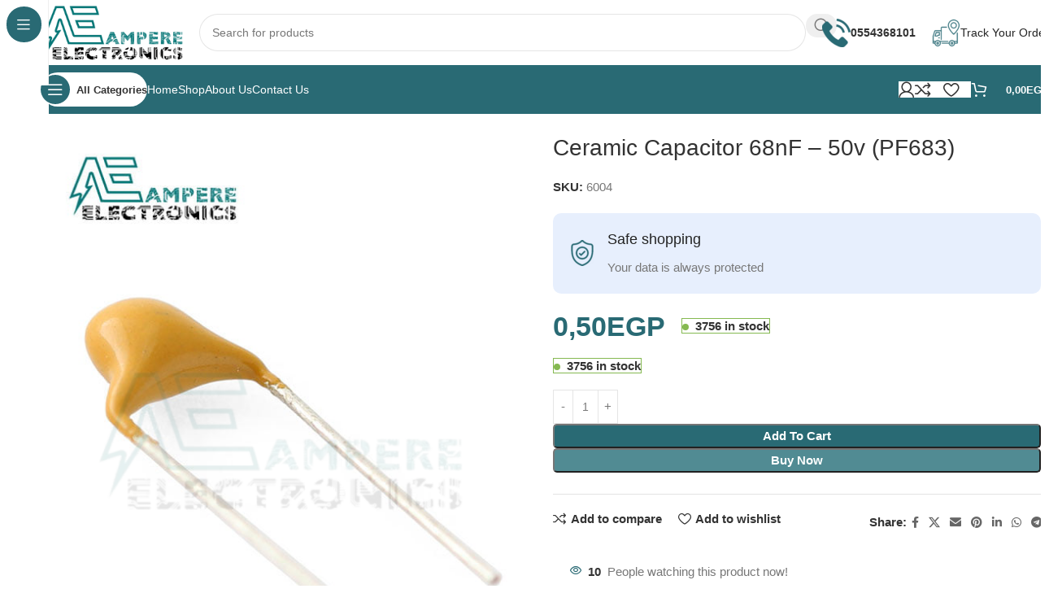

--- FILE ---
content_type: text/html; charset=UTF-8
request_url: https://ampere-electronics.com/product/ceramic-capacitor-68nf-50v-pf683/
body_size: 49236
content:
<!DOCTYPE html><html lang="en-US"><head><script data-no-optimize="1">var litespeed_docref=sessionStorage.getItem("litespeed_docref");litespeed_docref&&(Object.defineProperty(document,"referrer",{get:function(){return litespeed_docref}}),sessionStorage.removeItem("litespeed_docref"));</script> <meta charset="UTF-8"><link rel="profile" href="https://gmpg.org/xfn/11"><link rel="pingback" href="https://ampere-electronics.com/xmlrpc.php"><title>Ceramic Capacitor 68nF &#8211; 50v (PF683) &#8211; Ampere Electronics</title><meta name='robots' content='max-image-preview:large' /><style>img:is([sizes="auto" i], [sizes^="auto," i]) { contain-intrinsic-size: 3000px 1500px }</style><link rel='dns-prefetch' href='//fonts.googleapis.com' /><link rel="alternate" type="application/rss+xml" title="Ampere Electronics &raquo; Feed" href="https://ampere-electronics.com/feed/" /><link rel="alternate" type="application/rss+xml" title="Ampere Electronics &raquo; Comments Feed" href="https://ampere-electronics.com/comments/feed/" /><link data-optimized="2" rel="stylesheet" href="https://ampere-electronics.com/wp-content/litespeed/css/f9907d5ab7590f5d25cf33f8bf16927b.css?ver=1e142" /><style id='safe-svg-svg-icon-style-inline-css' type='text/css'>.safe-svg-cover{text-align:center}.safe-svg-cover .safe-svg-inside{display:inline-block;max-width:100%}.safe-svg-cover svg{fill:currentColor;height:100%;max-height:100%;max-width:100%;width:100%}</style><style id='global-styles-inline-css' type='text/css'>:root{--wp--preset--aspect-ratio--square: 1;--wp--preset--aspect-ratio--4-3: 4/3;--wp--preset--aspect-ratio--3-4: 3/4;--wp--preset--aspect-ratio--3-2: 3/2;--wp--preset--aspect-ratio--2-3: 2/3;--wp--preset--aspect-ratio--16-9: 16/9;--wp--preset--aspect-ratio--9-16: 9/16;--wp--preset--color--black: #000000;--wp--preset--color--cyan-bluish-gray: #abb8c3;--wp--preset--color--white: #ffffff;--wp--preset--color--pale-pink: #f78da7;--wp--preset--color--vivid-red: #cf2e2e;--wp--preset--color--luminous-vivid-orange: #ff6900;--wp--preset--color--luminous-vivid-amber: #fcb900;--wp--preset--color--light-green-cyan: #7bdcb5;--wp--preset--color--vivid-green-cyan: #00d084;--wp--preset--color--pale-cyan-blue: #8ed1fc;--wp--preset--color--vivid-cyan-blue: #0693e3;--wp--preset--color--vivid-purple: #9b51e0;--wp--preset--gradient--vivid-cyan-blue-to-vivid-purple: linear-gradient(135deg,rgba(6,147,227,1) 0%,rgb(155,81,224) 100%);--wp--preset--gradient--light-green-cyan-to-vivid-green-cyan: linear-gradient(135deg,rgb(122,220,180) 0%,rgb(0,208,130) 100%);--wp--preset--gradient--luminous-vivid-amber-to-luminous-vivid-orange: linear-gradient(135deg,rgba(252,185,0,1) 0%,rgba(255,105,0,1) 100%);--wp--preset--gradient--luminous-vivid-orange-to-vivid-red: linear-gradient(135deg,rgba(255,105,0,1) 0%,rgb(207,46,46) 100%);--wp--preset--gradient--very-light-gray-to-cyan-bluish-gray: linear-gradient(135deg,rgb(238,238,238) 0%,rgb(169,184,195) 100%);--wp--preset--gradient--cool-to-warm-spectrum: linear-gradient(135deg,rgb(74,234,220) 0%,rgb(151,120,209) 20%,rgb(207,42,186) 40%,rgb(238,44,130) 60%,rgb(251,105,98) 80%,rgb(254,248,76) 100%);--wp--preset--gradient--blush-light-purple: linear-gradient(135deg,rgb(255,206,236) 0%,rgb(152,150,240) 100%);--wp--preset--gradient--blush-bordeaux: linear-gradient(135deg,rgb(254,205,165) 0%,rgb(254,45,45) 50%,rgb(107,0,62) 100%);--wp--preset--gradient--luminous-dusk: linear-gradient(135deg,rgb(255,203,112) 0%,rgb(199,81,192) 50%,rgb(65,88,208) 100%);--wp--preset--gradient--pale-ocean: linear-gradient(135deg,rgb(255,245,203) 0%,rgb(182,227,212) 50%,rgb(51,167,181) 100%);--wp--preset--gradient--electric-grass: linear-gradient(135deg,rgb(202,248,128) 0%,rgb(113,206,126) 100%);--wp--preset--gradient--midnight: linear-gradient(135deg,rgb(2,3,129) 0%,rgb(40,116,252) 100%);--wp--preset--font-size--small: 13px;--wp--preset--font-size--medium: 20px;--wp--preset--font-size--large: 36px;--wp--preset--font-size--x-large: 42px;--wp--preset--spacing--20: 0.44rem;--wp--preset--spacing--30: 0.67rem;--wp--preset--spacing--40: 1rem;--wp--preset--spacing--50: 1.5rem;--wp--preset--spacing--60: 2.25rem;--wp--preset--spacing--70: 3.38rem;--wp--preset--spacing--80: 5.06rem;--wp--preset--shadow--natural: 6px 6px 9px rgba(0, 0, 0, 0.2);--wp--preset--shadow--deep: 12px 12px 50px rgba(0, 0, 0, 0.4);--wp--preset--shadow--sharp: 6px 6px 0px rgba(0, 0, 0, 0.2);--wp--preset--shadow--outlined: 6px 6px 0px -3px rgba(255, 255, 255, 1), 6px 6px rgba(0, 0, 0, 1);--wp--preset--shadow--crisp: 6px 6px 0px rgba(0, 0, 0, 1);}:where(body) { margin: 0; }.wp-site-blocks > .alignleft { float: left; margin-right: 2em; }.wp-site-blocks > .alignright { float: right; margin-left: 2em; }.wp-site-blocks > .aligncenter { justify-content: center; margin-left: auto; margin-right: auto; }:where(.is-layout-flex){gap: 0.5em;}:where(.is-layout-grid){gap: 0.5em;}.is-layout-flow > .alignleft{float: left;margin-inline-start: 0;margin-inline-end: 2em;}.is-layout-flow > .alignright{float: right;margin-inline-start: 2em;margin-inline-end: 0;}.is-layout-flow > .aligncenter{margin-left: auto !important;margin-right: auto !important;}.is-layout-constrained > .alignleft{float: left;margin-inline-start: 0;margin-inline-end: 2em;}.is-layout-constrained > .alignright{float: right;margin-inline-start: 2em;margin-inline-end: 0;}.is-layout-constrained > .aligncenter{margin-left: auto !important;margin-right: auto !important;}.is-layout-constrained > :where(:not(.alignleft):not(.alignright):not(.alignfull)){margin-left: auto !important;margin-right: auto !important;}body .is-layout-flex{display: flex;}.is-layout-flex{flex-wrap: wrap;align-items: center;}.is-layout-flex > :is(*, div){margin: 0;}body .is-layout-grid{display: grid;}.is-layout-grid > :is(*, div){margin: 0;}body{padding-top: 0px;padding-right: 0px;padding-bottom: 0px;padding-left: 0px;}a:where(:not(.wp-element-button)){text-decoration: none;}:root :where(.wp-element-button, .wp-block-button__link){background-color: #32373c;border-width: 0;color: #fff;font-family: inherit;font-size: inherit;line-height: inherit;padding: calc(0.667em + 2px) calc(1.333em + 2px);text-decoration: none;}.has-black-color{color: var(--wp--preset--color--black) !important;}.has-cyan-bluish-gray-color{color: var(--wp--preset--color--cyan-bluish-gray) !important;}.has-white-color{color: var(--wp--preset--color--white) !important;}.has-pale-pink-color{color: var(--wp--preset--color--pale-pink) !important;}.has-vivid-red-color{color: var(--wp--preset--color--vivid-red) !important;}.has-luminous-vivid-orange-color{color: var(--wp--preset--color--luminous-vivid-orange) !important;}.has-luminous-vivid-amber-color{color: var(--wp--preset--color--luminous-vivid-amber) !important;}.has-light-green-cyan-color{color: var(--wp--preset--color--light-green-cyan) !important;}.has-vivid-green-cyan-color{color: var(--wp--preset--color--vivid-green-cyan) !important;}.has-pale-cyan-blue-color{color: var(--wp--preset--color--pale-cyan-blue) !important;}.has-vivid-cyan-blue-color{color: var(--wp--preset--color--vivid-cyan-blue) !important;}.has-vivid-purple-color{color: var(--wp--preset--color--vivid-purple) !important;}.has-black-background-color{background-color: var(--wp--preset--color--black) !important;}.has-cyan-bluish-gray-background-color{background-color: var(--wp--preset--color--cyan-bluish-gray) !important;}.has-white-background-color{background-color: var(--wp--preset--color--white) !important;}.has-pale-pink-background-color{background-color: var(--wp--preset--color--pale-pink) !important;}.has-vivid-red-background-color{background-color: var(--wp--preset--color--vivid-red) !important;}.has-luminous-vivid-orange-background-color{background-color: var(--wp--preset--color--luminous-vivid-orange) !important;}.has-luminous-vivid-amber-background-color{background-color: var(--wp--preset--color--luminous-vivid-amber) !important;}.has-light-green-cyan-background-color{background-color: var(--wp--preset--color--light-green-cyan) !important;}.has-vivid-green-cyan-background-color{background-color: var(--wp--preset--color--vivid-green-cyan) !important;}.has-pale-cyan-blue-background-color{background-color: var(--wp--preset--color--pale-cyan-blue) !important;}.has-vivid-cyan-blue-background-color{background-color: var(--wp--preset--color--vivid-cyan-blue) !important;}.has-vivid-purple-background-color{background-color: var(--wp--preset--color--vivid-purple) !important;}.has-black-border-color{border-color: var(--wp--preset--color--black) !important;}.has-cyan-bluish-gray-border-color{border-color: var(--wp--preset--color--cyan-bluish-gray) !important;}.has-white-border-color{border-color: var(--wp--preset--color--white) !important;}.has-pale-pink-border-color{border-color: var(--wp--preset--color--pale-pink) !important;}.has-vivid-red-border-color{border-color: var(--wp--preset--color--vivid-red) !important;}.has-luminous-vivid-orange-border-color{border-color: var(--wp--preset--color--luminous-vivid-orange) !important;}.has-luminous-vivid-amber-border-color{border-color: var(--wp--preset--color--luminous-vivid-amber) !important;}.has-light-green-cyan-border-color{border-color: var(--wp--preset--color--light-green-cyan) !important;}.has-vivid-green-cyan-border-color{border-color: var(--wp--preset--color--vivid-green-cyan) !important;}.has-pale-cyan-blue-border-color{border-color: var(--wp--preset--color--pale-cyan-blue) !important;}.has-vivid-cyan-blue-border-color{border-color: var(--wp--preset--color--vivid-cyan-blue) !important;}.has-vivid-purple-border-color{border-color: var(--wp--preset--color--vivid-purple) !important;}.has-vivid-cyan-blue-to-vivid-purple-gradient-background{background: var(--wp--preset--gradient--vivid-cyan-blue-to-vivid-purple) !important;}.has-light-green-cyan-to-vivid-green-cyan-gradient-background{background: var(--wp--preset--gradient--light-green-cyan-to-vivid-green-cyan) !important;}.has-luminous-vivid-amber-to-luminous-vivid-orange-gradient-background{background: var(--wp--preset--gradient--luminous-vivid-amber-to-luminous-vivid-orange) !important;}.has-luminous-vivid-orange-to-vivid-red-gradient-background{background: var(--wp--preset--gradient--luminous-vivid-orange-to-vivid-red) !important;}.has-very-light-gray-to-cyan-bluish-gray-gradient-background{background: var(--wp--preset--gradient--very-light-gray-to-cyan-bluish-gray) !important;}.has-cool-to-warm-spectrum-gradient-background{background: var(--wp--preset--gradient--cool-to-warm-spectrum) !important;}.has-blush-light-purple-gradient-background{background: var(--wp--preset--gradient--blush-light-purple) !important;}.has-blush-bordeaux-gradient-background{background: var(--wp--preset--gradient--blush-bordeaux) !important;}.has-luminous-dusk-gradient-background{background: var(--wp--preset--gradient--luminous-dusk) !important;}.has-pale-ocean-gradient-background{background: var(--wp--preset--gradient--pale-ocean) !important;}.has-electric-grass-gradient-background{background: var(--wp--preset--gradient--electric-grass) !important;}.has-midnight-gradient-background{background: var(--wp--preset--gradient--midnight) !important;}.has-small-font-size{font-size: var(--wp--preset--font-size--small) !important;}.has-medium-font-size{font-size: var(--wp--preset--font-size--medium) !important;}.has-large-font-size{font-size: var(--wp--preset--font-size--large) !important;}.has-x-large-font-size{font-size: var(--wp--preset--font-size--x-large) !important;}
:where(.wp-block-post-template.is-layout-flex){gap: 1.25em;}:where(.wp-block-post-template.is-layout-grid){gap: 1.25em;}
:where(.wp-block-columns.is-layout-flex){gap: 2em;}:where(.wp-block-columns.is-layout-grid){gap: 2em;}
:root :where(.wp-block-pullquote){font-size: 1.5em;line-height: 1.6;}</style><style id='woocommerce-inline-inline-css' type='text/css'>.woocommerce form .form-row .required { visibility: visible; }</style><link rel='stylesheet' id='elementor-gf-local-roboto-css' href='https://mediumseagreen-anteater-232878.hostingersite.com/wp-content/uploads/elementor/google-fonts/css/roboto.css?ver=1742258019' type='text/css' media='all' /><link rel='stylesheet' id='elementor-gf-local-robotoslab-css' href='https://mediumseagreen-anteater-232878.hostingersite.com/wp-content/uploads/elementor/google-fonts/css/robotoslab.css?ver=1742258027' type='text/css' media='all' /> <script type="litespeed/javascript" data-src="https://ampere-electronics.com/wp-includes/js/jquery/jquery.min.js" id="jquery-core-js"></script> <script id="wc-add-to-cart-js-extra" type="litespeed/javascript">var wc_add_to_cart_params={"ajax_url":"\/wp-admin\/admin-ajax.php","wc_ajax_url":"\/?wc-ajax=%%endpoint%%","i18n_view_cart":"View cart","cart_url":"https:\/\/ampere-electronics.com\/cart\/","is_cart":"","cart_redirect_after_add":"no"}</script> <script id="wc-single-product-js-extra" type="litespeed/javascript">var wc_single_product_params={"i18n_required_rating_text":"Please select a rating","i18n_rating_options":["1 of 5 stars","2 of 5 stars","3 of 5 stars","4 of 5 stars","5 of 5 stars"],"i18n_product_gallery_trigger_text":"View full-screen image gallery","review_rating_required":"yes","flexslider":{"rtl":!1,"animation":"slide","smoothHeight":!0,"directionNav":!1,"controlNav":"thumbnails","slideshow":!1,"animationSpeed":500,"animationLoop":!1,"allowOneSlide":!1},"zoom_enabled":"","zoom_options":[],"photoswipe_enabled":"","photoswipe_options":{"shareEl":!1,"closeOnScroll":!1,"history":!1,"hideAnimationDuration":0,"showAnimationDuration":0},"flexslider_enabled":""}</script> <script id="woocommerce-js-extra" type="litespeed/javascript">var woocommerce_params={"ajax_url":"\/wp-admin\/admin-ajax.php","wc_ajax_url":"\/?wc-ajax=%%endpoint%%","i18n_password_show":"Show password","i18n_password_hide":"Hide password"}</script> <link rel="https://api.w.org/" href="https://ampere-electronics.com/wp-json/" /><link rel="alternate" title="JSON" type="application/json" href="https://ampere-electronics.com/wp-json/wp/v2/product/109053" /><link rel="EditURI" type="application/rsd+xml" title="RSD" href="https://ampere-electronics.com/xmlrpc.php?rsd" /><meta name="generator" content="WordPress 6.8.3" /><meta name="generator" content="WooCommerce 10.3.6" /><link rel="canonical" href="https://ampere-electronics.com/product/ceramic-capacitor-68nf-50v-pf683/" /><link rel='shortlink' href='https://ampere-electronics.com/?p=109053' /><link rel="alternate" title="oEmbed (JSON)" type="application/json+oembed" href="https://ampere-electronics.com/wp-json/oembed/1.0/embed?url=https%3A%2F%2Fampere-electronics.com%2Fproduct%2Fceramic-capacitor-68nf-50v-pf683%2F" /><link rel="alternate" title="oEmbed (XML)" type="text/xml+oembed" href="https://ampere-electronics.com/wp-json/oembed/1.0/embed?url=https%3A%2F%2Fampere-electronics.com%2Fproduct%2Fceramic-capacitor-68nf-50v-pf683%2F&#038;format=xml" /><meta name="viewport" content="width=device-width, initial-scale=1.0, maximum-scale=1.0, user-scalable=no">
<noscript><style>.woocommerce-product-gallery{ opacity: 1 !important; }</style></noscript><meta name="generator" content="Elementor 3.33.3; features: e_font_icon_svg, additional_custom_breakpoints; settings: css_print_method-external, google_font-enabled, font_display-swap"><style>.e-con.e-parent:nth-of-type(n+4):not(.e-lazyloaded):not(.e-no-lazyload),
				.e-con.e-parent:nth-of-type(n+4):not(.e-lazyloaded):not(.e-no-lazyload) * {
					background-image: none !important;
				}
				@media screen and (max-height: 1024px) {
					.e-con.e-parent:nth-of-type(n+3):not(.e-lazyloaded):not(.e-no-lazyload),
					.e-con.e-parent:nth-of-type(n+3):not(.e-lazyloaded):not(.e-no-lazyload) * {
						background-image: none !important;
					}
				}
				@media screen and (max-height: 640px) {
					.e-con.e-parent:nth-of-type(n+2):not(.e-lazyloaded):not(.e-no-lazyload),
					.e-con.e-parent:nth-of-type(n+2):not(.e-lazyloaded):not(.e-no-lazyload) * {
						background-image: none !important;
					}
				}</style><link rel="icon" href="https://ampere-electronics.com/wp-content/uploads/2020/01/cropped-cropped-Site-Icon2-1-1-32x32.png" sizes="32x32" /><link rel="icon" href="https://ampere-electronics.com/wp-content/uploads/2020/01/cropped-cropped-Site-Icon2-1-1-192x192.png" sizes="192x192" /><link rel="apple-touch-icon" href="https://ampere-electronics.com/wp-content/uploads/2020/01/cropped-cropped-Site-Icon2-1-1-180x180.png" /><meta name="msapplication-TileImage" content="https://ampere-electronics.com/wp-content/uploads/2020/01/cropped-cropped-Site-Icon2-1-1-270x270.png" /><style type="text/css" id="wp-custom-css">.iksm-terms-tree__inner .iksm-term--parent .iksm-term__inner .iksm-term__link , .iksm-terms-tree__inner .iksm-term--parent .iksm-term__inner .iksm-term__toggle {
	color:white;
	writing-mode: vertical-rl;
}
.wd-sticky-nav:hover .iksm-terms-tree__inner .iksm-term--parent .iksm-term__inner .iksm-term__link  , .iksm-terms-tree__inner:hover .iksm-term--parent .iksm-term__inner .iksm-term__toggle  {
	color:black;
    writing-mode:unset;
}
.wd-opened .iksm-terms-tree__inner .iksm-term--parent .iksm-term__inner .iksm-term__link  ,.wd-opened .iksm-terms-tree__inner .iksm-term--parent .iksm-term__inner .iksm-term__toggle  {
	color:black
}
.wd-sticky-nav{ overflow:scroll }
.wd-sticky-nav::-webkit-scrollbar { width: 0 !important }
.page-id-3 .wpcf7-form-control {
	background-color:#1c1c1c
}
.wd-nav.wd-style-bg>li:is(:hover,.current-menu-item,.wd-active,.active)>a {
    color: white;
    border: 1px solid black;
    border-radius: 25px;
	background-color:rgb(41,106,116)}
@media (max-width: 1000px){
	.iksm-terms-tree__inner .iksm-term--parent .iksm-term__inner .iksm-term__link , .iksm-terms-tree__inner .iksm-term--parent .iksm-term__inner .iksm-term__toggle {
	color:black;
	writing-mode: unset;
}
}

.wd-tools-element.wd-design-7>a>:is(.wd-tools-inner,.wd-tools-icon) {
    background-color: #fff;
    color: #000;
    transition: inherit
}
.wd-nav[class*="wd-style-underline"] .nav-link-text{
	color: #fff;
	font-size:14px;
	font-weight:500;
	
}

.wd-nav[class*="wd-style-underline"] .nav-link-text:hover{
	color: #000;
	font-size:15px;
}


element.style {
}
.wd-header-search-form-mobile .searchform input[type="text"] {
    min-width: 100%;
    color: Black;
}



.wa__btn_popup .wa__btn_popup_icon {
	position: fixed;
	left:75px;
	bottom:20px
}
.wa__popup_chat_box  {
	position:fixed !important;
	left:75px !important;
}

.scrollToTop {
	background-color:#077 !important;
	color:white !important;
	font-Size:22px !important;
	font-weight: 600!important ;
}


.wd-btn-design-full form.cart :where(.single_add_to_cart_button,.wd-buy-now-btn){
	color: white !important;
}
.mobile-nav .mobile-tab-title .nav-link-text {
	    color: #000; !important
}</style><style></style></head><body class="wp-singular product-template-default single single-product postid-109053 wp-theme-woodmart wp-child-theme-woodmart-child theme-woodmart woocommerce woocommerce-page woocommerce-no-js wrapper-custom  categories-accordion-on woodmart-ajax-shop-on sticky-toolbar-on wd-sticky-nav-enabled elementor-default elementor-kit-14629"> <script type="text/javascript" id="wd-flicker-fix">// Flicker fix.</script> <div class="wd-sticky-nav wd-hide-md"><div class="wd-sticky-nav-title">
<span>
All Categories					</span></div><ul id="menu-sticky-navigation-mega-electronics" class="menu wd-nav wd-nav-vertical wd-nav-sticky"><li id="menu-item-18099" class="menu-item menu-item-type-gs_sim menu-item-object-gs_sim menu-item-18099 item-level-0 menu-simple-dropdown wd-event-hover" ><a class="woodmart-nav-link"><span class="nav-link-text">Categories</span></a></li></ul></div><div class="wd-page-wrapper website-wrapper"><header class="whb-header whb-header_331220 whb-sticky-shadow whb-scroll-stick whb-sticky-real"><div class="whb-main-header"><div class="whb-row whb-top-bar whb-sticky-row whb-without-bg whb-without-border whb-color-dark whb-hidden-desktop whb-hidden-mobile whb-flex-flex-middle"><div class="container"><div class="whb-flex-row whb-top-bar-inner"><div class="whb-column whb-col-left whb-column5 whb-visible-lg"><div class="whb-space-element whb-nja0asf6ttlsw6gv26ue " style="width:200px;"></div></div><div class="whb-column whb-col-center whb-column6 whb-visible-lg whb-empty-column"></div><div class="whb-column whb-col-right whb-column7 whb-visible-lg"><div class="whb-space-element whb-b8w25a2gr38koghvvizh " style="width:200px;"></div></div><div class="whb-column whb-col-mobile whb-column_mobile1 whb-hidden-lg whb-empty-column"></div></div></div></div><div class="whb-row whb-general-header whb-sticky-row whb-without-bg whb-without-border whb-color-dark whb-flex-flex-middle"><div class="container"><div class="whb-flex-row whb-general-header-inner"><div class="whb-column whb-col-left whb-column8 whb-visible-lg"><div class="site-logo whb-bzp5bspb9k6djgt1sfo9 wd-switch-logo">
<a href="https://ampere-electronics.com/" class="wd-logo wd-main-logo" rel="home" aria-label="Site logo">
<img data-lazyloaded="1" src="[data-uri]" fetchpriority="high" width="500" height="200" data-src="https://ampere-electronics.com/wp-content/uploads/2023/08/cropped-Desktop-Logo-1-e1592767186752.png.webp" class="attachment-full size-full" alt="" style="max-width:200px;" decoding="async" data-srcset="https://ampere-electronics.com/wp-content/uploads/2023/08/cropped-Desktop-Logo-1-e1592767186752.png.webp 500w, https://ampere-electronics.com/wp-content/uploads/2023/08/cropped-Desktop-Logo-1-e1592767186752-150x60.png.webp 150w, https://ampere-electronics.com/wp-content/uploads/2023/08/cropped-Desktop-Logo-1-e1592767186752-300x120.png.webp 300w" data-sizes="(max-width: 500px) 100vw, 500px" />	</a>
<a href="https://ampere-electronics.com/" class="wd-logo wd-sticky-logo" rel="home">
<img data-lazyloaded="1" src="[data-uri]" width="500" height="200" data-src="https://ampere-electronics.com/wp-content/uploads/2023/08/cropped-Desktop-Logo-1-e1592767186752.png.webp" class="attachment-full size-full" alt="" style="max-width:150px;" decoding="async" data-srcset="https://ampere-electronics.com/wp-content/uploads/2023/08/cropped-Desktop-Logo-1-e1592767186752.png.webp 500w, https://ampere-electronics.com/wp-content/uploads/2023/08/cropped-Desktop-Logo-1-e1592767186752-150x60.png.webp 150w, https://ampere-electronics.com/wp-content/uploads/2023/08/cropped-Desktop-Logo-1-e1592767186752-300x120.png.webp 300w" data-sizes="(max-width: 500px) 100vw, 500px" />		</a></div></div><div class="whb-column whb-col-center whb-column9 whb-visible-lg"><div class="whb-space-element whb-ehnl3fk1csa732jpws1w " style="width:20px;"></div><div class="wd-search-form  wd-header-search-form wd-display-form whb-1yjd6g8pvqgh79uo6oce"><form role="search" method="get" class="searchform  wd-style-with-bg-2 woodmart-ajax-search" action="https://ampere-electronics.com/"  data-thumbnail="1" data-price="1" data-post_type="product" data-count="20" data-sku="1" data-symbols_count="3" data-include_cat_search="no" autocomplete="off">
<input type="text" class="s" placeholder="Search for products" value="" name="s" aria-label="Search" title="Search for products" required/>
<input type="hidden" name="post_type" value="product"><span class="wd-clear-search wd-hide"></span>
<button type="submit" class="searchsubmit">
<span>
Search		</span>
</button></form><div class="wd-search-results-wrapper"><div class="wd-search-results wd-dropdown-results wd-dropdown wd-scroll"><div class="wd-scroll-content"></div></div></div></div><div class="whb-space-element whb-a5m73kqiigxps2jh6iyk " style="width:20px;"></div></div><div class="whb-column whb-col-right whb-column10 whb-visible-lg"><div class="info-box-wrapper  whb-pib2kc048q2n444im8gr"><div id="wd-696bb2241c1ad" class=" wd-info-box text-left box-icon-align-left box-style-base color-scheme- wd-bg-none wd-items-middle"><div class="box-icon-wrapper  box-with-icon box-icon-simple"><div class="info-box-icon">
<img data-lazyloaded="1" src="[data-uri]" width="35" height="35" data-src="https://ampere-electronics.com/wp-content/uploads/2023/08/telephone-35x35.png.webp" class="attachment-35x35 size-35x35" alt="" decoding="async" data-srcset="https://ampere-electronics.com/wp-content/uploads/2023/08/telephone-35x35.png.webp 35w, https://ampere-electronics.com/wp-content/uploads/2023/08/telephone-150x150.png.webp 150w, https://ampere-electronics.com/wp-content/uploads/2023/08/telephone-300x300.png.webp 300w, https://ampere-electronics.com/wp-content/uploads/2023/08/telephone-22x22.png.webp 22w, https://ampere-electronics.com/wp-content/uploads/2023/08/telephone-32x32.png.webp 32w, https://ampere-electronics.com/wp-content/uploads/2023/08/telephone-33x33.png.webp 33w, https://ampere-electronics.com/wp-content/uploads/2023/08/telephone.png.webp 512w" data-sizes="(max-width: 35px) 100vw, 35px" /></div></div><div class="info-box-content"><div class="info-box-inner reset-last-child"><p><strong><a href="tel:0020554368101"><span style="font-size: 14px;">0554368101</span></a></strong></p></div></div></div></div><div class="whb-space-element whb-jdl1657dqiqpcmggyvsj " style="width:20px;"></div><div class="info-box-wrapper  whb-ao9406ic08x1lus1h7zu"><div id="wd-696bb2241c593" class=" wd-info-box text-left box-icon-align-left box-style-base color-scheme- wd-bg-none wd-items-middle"><div class="box-icon-wrapper  box-with-icon box-icon-simple"><div class="info-box-icon">
<img data-lazyloaded="1" src="[data-uri]" loading="lazy" width="35" height="35" data-src="https://ampere-electronics.com/wp-content/uploads/2023/08/tracking-35x35.png.webp" class="attachment-35x35 size-35x35" alt="" decoding="async" data-srcset="https://ampere-electronics.com/wp-content/uploads/2023/08/tracking-35x35.png.webp 35w, https://ampere-electronics.com/wp-content/uploads/2023/08/tracking-150x150.png.webp 150w, https://ampere-electronics.com/wp-content/uploads/2023/08/tracking-300x300.png.webp 300w, https://ampere-electronics.com/wp-content/uploads/2023/08/tracking.png.webp 512w" data-sizes="(max-width: 35px) 100vw, 35px" /></div></div><div class="info-box-content"><div class="info-box-inner reset-last-child"><h6 style="margin-bottom: 0; font-size: 14px;">Track Your Order<br /></h6></div></div><a class="wd-info-box-link wd-fill" aria-label="Infobox link" href="https://ampere-electronics.com/track-orders/" title=""></a></div></div></div><div class="whb-column whb-mobile-left whb-column_mobile2 whb-hidden-lg"><div class="wd-tools-element wd-header-mobile-nav wd-style-icon wd-design-1 whb-2pcq59rrgv7khz6hxoix">
<a href="#" rel="nofollow" aria-label="Open mobile menu">
<span class="wd-tools-icon">
</span><span class="wd-tools-text">Menu</span></a></div></div><div class="whb-column whb-mobile-center whb-column_mobile3 whb-hidden-lg"><div class="site-logo whb-6lvqrjsza949eimu5x5z wd-switch-logo">
<a href="https://ampere-electronics.com/" class="wd-logo wd-main-logo" rel="home" aria-label="Site logo">
<img data-lazyloaded="1" src="[data-uri]" loading="lazy" width="500" height="200" data-src="https://ampere-electronics.com/wp-content/uploads/2023/08/cropped-Desktop-Logo-1-e1592767186752.png.webp" class="attachment-full size-full" alt="" style="max-width:180px;" decoding="async" data-srcset="https://ampere-electronics.com/wp-content/uploads/2023/08/cropped-Desktop-Logo-1-e1592767186752.png.webp 500w, https://ampere-electronics.com/wp-content/uploads/2023/08/cropped-Desktop-Logo-1-e1592767186752-150x60.png.webp 150w, https://ampere-electronics.com/wp-content/uploads/2023/08/cropped-Desktop-Logo-1-e1592767186752-300x120.png.webp 300w" data-sizes="(max-width: 500px) 100vw, 500px" />	</a>
<a href="https://ampere-electronics.com/" class="wd-logo wd-sticky-logo" rel="home">
<img data-lazyloaded="1" src="[data-uri]" width="500" height="200" data-src="https://ampere-electronics.com/wp-content/uploads/2023/08/cropped-Desktop-Logo-1-e1592767186752.png.webp" class="attachment-full size-full" alt="" style="max-width:150px;" decoding="async" data-srcset="https://ampere-electronics.com/wp-content/uploads/2023/08/cropped-Desktop-Logo-1-e1592767186752.png.webp 500w, https://ampere-electronics.com/wp-content/uploads/2023/08/cropped-Desktop-Logo-1-e1592767186752-150x60.png.webp 150w, https://ampere-electronics.com/wp-content/uploads/2023/08/cropped-Desktop-Logo-1-e1592767186752-300x120.png.webp 300w" data-sizes="(max-width: 500px) 100vw, 500px" />		</a></div></div><div class="whb-column whb-mobile-right whb-column_mobile4 whb-hidden-lg"><div class="wd-header-my-account wd-tools-element wd-event-hover wd-design-1 wd-account-style-icon login-side-opener whb-hehq7b9i6crxiw1rjzt3">
<a href="https://ampere-electronics.com/my-account/" title="My account">
<span class="wd-tools-icon">
</span>
<span class="wd-tools-text">
Login / Register			</span></a></div></div></div></div></div><div class="whb-row whb-header-bottom whb-sticky-row whb-with-bg whb-without-border whb-color-light whb-flex-flex-middle"><div class="container"><div class="whb-flex-row whb-header-bottom-inner"><div class="whb-column whb-col-left whb-column11 whb-visible-lg"><div class="wd-tools-element wd-header-sticky-nav wd-style-text wd-design-8 wd-close-menu-mouseout whb-z4o6eqi1znmtf82f1h6b">
<a href="#" rel="nofollow" aria-label="Open sticky navigation">
<span class="wd-tools-inner">
<span class="wd-tools-icon">
</span><span class="wd-tools-text">All Categories</span></span>
</a></div></div><div class="whb-column whb-col-center whb-column12 whb-visible-lg"><div class="wd-header-nav wd-header-main-nav text-left wd-design-1 whb-ir0wh8abwcl25coqtta1" role="navigation" aria-label="Main navigation"><ul id="menu-header-menu-mega-electronics" class="menu wd-nav wd-nav-main wd-style-underline wd-gap-s"><li id="menu-item-18141" class="menu-item menu-item-type-post_type menu-item-object-page menu-item-home menu-item-18141 item-level-0 menu-simple-dropdown wd-event-hover" ><a href="https://ampere-electronics.com/" class="woodmart-nav-link"><span class="nav-link-text">Home</span></a></li><li id="menu-item-18143" class="menu-item menu-item-type-post_type menu-item-object-page current_page_parent menu-item-18143 item-level-0 menu-simple-dropdown wd-event-hover" ><a href="https://ampere-electronics.com/shop/" class="woodmart-nav-link"><span class="nav-link-text">Shop</span></a></li><li id="menu-item-18144" class="menu-item menu-item-type-post_type menu-item-object-page menu-item-18144 item-level-0 menu-simple-dropdown wd-event-hover" ><a href="https://ampere-electronics.com/about-us/" class="woodmart-nav-link"><span class="nav-link-text">About us</span></a></li><li id="menu-item-18142" class="menu-item menu-item-type-post_type menu-item-object-page menu-item-18142 item-level-0 menu-simple-dropdown wd-event-hover" ><a href="https://ampere-electronics.com/our-contacts/" class="woodmart-nav-link"><span class="nav-link-text">Contact us</span></a></li></ul></div></div><div class="whb-column whb-col-right whb-column13 whb-visible-lg"><div class="wd-header-my-account wd-tools-element wd-event-hover wd-design-7 wd-account-style-icon login-side-opener whb-7qrb5r43fmh57lkx4dry">
<a href="https://ampere-electronics.com/my-account/" title="My account">
<span class="wd-tools-icon">
</span>
<span class="wd-tools-text">
Login / Register			</span></a></div><div class="wd-header-compare wd-tools-element wd-style-icon wd-with-count wd-design-7 whb-ad86so27lcwwiziptdg2">
<a href="https://ampere-electronics.com/compare/" title="Compare products">
<span class="wd-tools-icon">
<span class="wd-tools-count">0</span>
</span>
<span class="wd-tools-text">
Compare			</span></a></div><div class="wd-header-wishlist wd-tools-element wd-style-icon wd-with-count wd-design-7 whb-j9nqf397yrj3s8c855md" title="My Wishlist">
<a href="https://ampere-electronics.com/wishlist/" title="Wishlist products">
<span class="wd-tools-icon">
<span class="wd-tools-count">
0					</span>
</span><span class="wd-tools-text">
Wishlist			</span></a></div><div class="wd-header-cart wd-tools-element wd-design-7 cart-widget-opener wd-style-text whb-eyi35wj5v52my2hec8de">
<a href="https://ampere-electronics.com/cart/" title="Shopping cart">
<span class="wd-tools-icon">
<span class="wd-cart-number wd-tools-count">0 <span>items</span></span>
</span>
<span class="wd-tools-text">
<span class="wd-cart-subtotal"><span class="woocommerce-Price-amount amount"><bdi>0,00<span class="woocommerce-Price-currencySymbol">EGP</span></bdi></span></span>
</span></a></div></div><div class="whb-column whb-col-mobile whb-column_mobile5 whb-hidden-lg"><div class="wd-search-form  wd-header-search-form-mobile wd-display-form whb-kv1cizir1p1hjpwwydal"><form role="search" method="get" class="searchform  wd-style-with-bg-2 woodmart-ajax-search" action="https://ampere-electronics.com/"  data-thumbnail="1" data-price="1" data-post_type="product" data-count="20" data-sku="1" data-symbols_count="3" data-include_cat_search="no" autocomplete="off">
<input type="text" class="s" placeholder="Search for products" value="" name="s" aria-label="Search" title="Search for products" required/>
<input type="hidden" name="post_type" value="product"><span class="wd-clear-search wd-hide"></span>
<button type="submit" class="searchsubmit">
<span>
Search		</span>
</button></form><div class="wd-search-results-wrapper"><div class="wd-search-results wd-dropdown-results wd-dropdown wd-scroll"><div class="wd-scroll-content"></div></div></div></div></div></div></div></div></div></header><div class="wd-page-content main-page-wrapper"><main id="main-content" class="wd-content-layout content-layout-wrapper container wd-builder-on" role="main"><div class="wd-content-area site-content"><div id="product-109053" class="single-product-page entry-content product type-product post-109053 status-publish first instock product_cat-ceramic-capacitors has-post-thumbnail shipping-taxable purchasable product-type-simple"><div data-elementor-type="wp-post" data-elementor-id="1055" class="elementor elementor-1055"><section class="wd-negative-gap elementor-section elementor-top-section elementor-element elementor-element-2d61532 wd-section-stretch elementor-section-boxed elementor-section-height-default elementor-section-height-default" data-id="2d61532" data-element_type="section" data-settings="{&quot;background_background&quot;:&quot;classic&quot;}"><div class="elementor-container elementor-column-gap-default"><div class="elementor-column elementor-col-100 elementor-top-column elementor-element elementor-element-0a16947" data-id="0a16947" data-element_type="column"><div class="elementor-widget-wrap elementor-element-populated"><div class="elementor-element elementor-element-c1cdd21 wd-nowrap-md elementor-widget__width-auto wd-el-breadcrumbs text-left elementor-widget elementor-widget-wd_wc_breadcrumb" data-id="c1cdd21" data-element_type="widget" data-widget_type="wd_wc_breadcrumb.default"><div class="elementor-widget-container"><nav class="wd-breadcrumbs woocommerce-breadcrumb" aria-label="Breadcrumb">				<a href="https://ampere-electronics.com">
Home				</a>
<span class="wd-delimiter"></span>				<a href="https://ampere-electronics.com/product-category/components/">
Components				</a>
<span class="wd-delimiter"></span>				<a href="https://ampere-electronics.com/product-category/components/capacitors/">
Capacitors				</a>
<span class="wd-delimiter"></span>				<a href="https://ampere-electronics.com/product-category/components/capacitors/ceramic-capacitors/" class="wd-last-link">
Ceramic Capacitors				</a>
<span class="wd-delimiter"></span>				<span class="wd-last">
Ceramic Capacitor 68nF &#8211; 50v (PF683)				</span></nav></div></div><div class="elementor-element elementor-element-5a07c77 elementor-widget__width-auto elementor-hidden-mobile wd-single-nav text-left elementor-widget elementor-widget-wd_single_product_nav" data-id="5a07c77" data-element_type="widget" data-widget_type="wd_single_product_nav.default"><div class="elementor-widget-container"><div class="wd-products-nav"><div class="wd-event-hover">
<a class="wd-product-nav-btn wd-btn-prev" href="https://ampere-electronics.com/product/5pin-xh2-54-jst-plastic-shell/" aria-label="Previous product"></a><div class="wd-dropdown">
<a href="https://ampere-electronics.com/product/5pin-xh2-54-jst-plastic-shell/" class="wd-product-nav-thumb">
<img data-lazyloaded="1" src="[data-uri]" loading="lazy" width="600" height="600" data-src="https://ampere-electronics.com/wp-content/uploads/2024/07/09edd3c6-cf72-43ae-b1c7-464b9386829d-31-600x600.png.webp" class="attachment-woocommerce_thumbnail size-woocommerce_thumbnail" alt="5Pin Xh2.54 JST Plastic Shell" decoding="async" data-srcset="https://ampere-electronics.com/wp-content/uploads/2024/07/09edd3c6-cf72-43ae-b1c7-464b9386829d-31-600x600.png.webp 600w, https://ampere-electronics.com/wp-content/uploads/2024/07/09edd3c6-cf72-43ae-b1c7-464b9386829d-31-150x150.png.webp 150w, https://ampere-electronics.com/wp-content/uploads/2024/07/09edd3c6-cf72-43ae-b1c7-464b9386829d-31-64x64.png 64w" data-sizes="(max-width: 600px) 100vw, 600px" />				</a><div class="wd-product-nav-desc">
<a href="https://ampere-electronics.com/product/5pin-xh2-54-jst-plastic-shell/" class="wd-entities-title">
5Pin Xh2.54 JST Plastic Shell					</a><span class="price">
<span class="woocommerce-Price-amount amount"><bdi>1,50<span class="woocommerce-Price-currencySymbol">EGP</span></bdi></span>					</span></div></div></div>
<a href="https://ampere-electronics.com/shop/" class="wd-product-nav-btn wd-btn-back wd-tooltip">
<span>
Back to products		</span>
</a><div class="wd-event-hover">
<a class="wd-product-nav-btn wd-btn-next" href="https://ampere-electronics.com/product/er32-collet-size-2-3mm/" aria-label="Next product"></a><div class="wd-dropdown">
<a href="https://ampere-electronics.com/product/er32-collet-size-2-3mm/" class="wd-product-nav-thumb">
<img data-lazyloaded="1" src="[data-uri]" loading="lazy" width="600" height="600" data-src="https://ampere-electronics.com/wp-content/uploads/2024/07/Products-6-88-600x600.png.webp" class="attachment-woocommerce_thumbnail size-woocommerce_thumbnail" alt="ER32 Collet Size 2-3mm" decoding="async" data-srcset="https://ampere-electronics.com/wp-content/uploads/2024/07/Products-6-88-600x600.png.webp 600w, https://ampere-electronics.com/wp-content/uploads/2024/07/Products-6-88-150x150.png.webp 150w, https://ampere-electronics.com/wp-content/uploads/2024/07/Products-6-88-64x64.png 64w" data-sizes="(max-width: 600px) 100vw, 600px" />				</a><div class="wd-product-nav-desc">
<a href="https://ampere-electronics.com/product/er32-collet-size-2-3mm/" class="wd-entities-title">
ER32 Collet Size 2-3mm					</a><span class="price">
<span class="woocommerce-Price-amount amount"><bdi>135,00<span class="woocommerce-Price-currencySymbol">EGP</span></bdi></span>					</span></div></div></div></div></div></div><div class="elementor-element elementor-element-a8eead4 wd-wc-notices elementor-widget elementor-widget-wd_wc_notices" data-id="a8eead4" data-element_type="widget" data-widget_type="wd_wc_notices.default"><div class="elementor-widget-container"><div class="woocommerce-notices-wrapper"></div></div></div></div></div></div></section><section class="wd-negative-gap elementor-section elementor-top-section elementor-element elementor-element-8f7b52e wd-section-stretch elementor-section-boxed elementor-section-height-default elementor-section-height-default" data-id="8f7b52e" data-element_type="section" data-settings="{&quot;background_background&quot;:&quot;classic&quot;}"><div class="elementor-container elementor-column-gap-default"><div class="elementor-column elementor-col-50 elementor-top-column elementor-element elementor-element-f2098af wd_sticky_offset_150 wd-elementor-sticky-column" data-id="f2098af" data-element_type="column"><div class="elementor-widget-wrap elementor-element-populated"><div class="elementor-element elementor-element-066cfd5 wd-single-gallery elementor-widget-theme-post-content elementor-widget elementor-widget-wd_single_product_gallery" data-id="066cfd5" data-element_type="widget" data-widget_type="wd_single_product_gallery.default"><div class="elementor-widget-container"><div class="woocommerce-product-gallery woocommerce-product-gallery--with-images woocommerce-product-gallery--columns-4 images  thumbs-position-left wd-thumbs-wrap images image-action-zoom"><div class="wd-carousel-container wd-gallery-images"><div class="wd-carousel-inner"><figure class="woocommerce-product-gallery__wrapper wd-carousel wd-grid" style="--wd-col-lg:1;--wd-col-md:1;--wd-col-sm:1;"><div class="wd-carousel-wrap"><div class="wd-carousel-item"><figure data-thumb="https://ampere-electronics.com/wp-content/uploads/2024/07/Ceramic-Capacitor-150x191.png" data-thumb-alt="Ceramic Capacitor 68nF - 50v (PF683) - Image 1" class="woocommerce-product-gallery__image"><a data-elementor-open-lightbox="no" href="https://ampere-electronics.com/wp-content/uploads/2024/07/Ceramic-Capacitor.png"><img loading="lazy" width="600" height="764" src="https://ampere-electronics.com/wp-content/uploads/2024/07/Ceramic-Capacitor.png.webp" class="wp-post-image wp-post-image" alt="" title="Ceramic-Capacitor" data-caption="" data-src="https://ampere-electronics.com/wp-content/uploads/2024/07/Ceramic-Capacitor.png.webp" data-large_image="https://ampere-electronics.com/wp-content/uploads/2024/07/Ceramic-Capacitor.png" data-large_image_width="600" data-large_image_height="764" decoding="async" srcset="https://ampere-electronics.com/wp-content/uploads/2024/07/Ceramic-Capacitor.png.webp 600w, https://ampere-electronics.com/wp-content/uploads/2024/07/Ceramic-Capacitor-150x191.png.webp 150w, https://ampere-electronics.com/wp-content/uploads/2024/07/Ceramic-Capacitor-236x300.png.webp 236w" sizes="(max-width: 600px) 100vw, 600px" /></a></figure></div></div></figure><div class="wd-nav-arrows wd-pos-sep wd-hover-1 wd-custom-style wd-icon-1"><div class="wd-btn-arrow wd-prev wd-disabled"><div class="wd-arrow-inner"></div></div><div class="wd-btn-arrow wd-next"><div class="wd-arrow-inner"></div></div></div><div class="product-additional-galleries"><div class="wd-show-product-gallery-wrap wd-action-btn wd-style-icon-bg-text wd-gallery-btn"><a href="#" rel="nofollow" class="woodmart-show-product-gallery"><span>Click to enlarge</span></a></div></div></div></div><div class="wd-carousel-container wd-gallery-thumb"><div class="wd-carousel-inner"><div class="wd-carousel wd-grid" style="--wd-col-lg:3;--wd-col-md:4;--wd-col-sm:3;"><div class="wd-carousel-wrap"></div></div><div class="wd-nav-arrows wd-thumb-nav wd-custom-style wd-pos-sep wd-icon-1"><div class="wd-btn-arrow wd-prev wd-disabled"><div class="wd-arrow-inner"></div></div><div class="wd-btn-arrow wd-next"><div class="wd-arrow-inner"></div></div></div></div></div></div></div></div></div></div><div class="elementor-column elementor-col-50 elementor-top-column elementor-element elementor-element-4de83c8" data-id="4de83c8" data-element_type="column"><div class="elementor-widget-wrap elementor-element-populated"><div class="elementor-element elementor-element-ebb12f3 wd-single-title text-left elementor-widget elementor-widget-wd_single_product_title" data-id="ebb12f3" data-element_type="widget" data-widget_type="wd_single_product_title.default"><div class="elementor-widget-container"><h1 class="product_title entry-title wd-entities-title">
Ceramic Capacitor 68nF &#8211; 50v (PF683)</h1></div></div><section class="wd-negative-gap elementor-section elementor-inner-section elementor-element elementor-element-c23c920 elementor-section-boxed elementor-section-height-default elementor-section-height-default" data-id="c23c920" data-element_type="section"><div class="elementor-container elementor-column-gap-default"><div class="elementor-column elementor-col-100 elementor-inner-column elementor-element elementor-element-2e7e325" data-id="2e7e325" data-element_type="column"><div class="elementor-widget-wrap elementor-element-populated"><div class="elementor-element elementor-element-5d8acf1 elementor-widget__width-auto text-right wd-single-meta elementor-widget elementor-widget-wd_single_product_meta" data-id="5d8acf1" data-element_type="widget" data-widget_type="wd_single_product_meta.default"><div class="elementor-widget-container"><div class="product_meta wd-layout-default">
<span class="sku_wrapper">
<span class="meta-label">
SKU:			</span>
<span class="sku">
6004			</span>
</span></div></div></div></div></div></div></section><section class="wd-negative-gap elementor-section elementor-inner-section elementor-element elementor-element-e242c88 elementor-section-boxed elementor-section-height-default elementor-section-height-default" data-id="e242c88" data-element_type="section" data-settings="{&quot;background_background&quot;:&quot;classic&quot;}"><div class="elementor-container elementor-column-gap-default"><div class="elementor-column elementor-col-50 elementor-inner-column elementor-element elementor-element-d2d1886" data-id="d2d1886" data-element_type="column"><div class="elementor-widget-wrap elementor-element-populated"><div class="elementor-element elementor-element-30c9c88 elementor-widget__width-auto elementor-widget elementor-widget-wd_image_or_svg" data-id="30c9c88" data-element_type="widget" data-widget_type="wd_image_or_svg.default"><div class="elementor-widget-container"><div class="wd-image text-left">
<img data-lazyloaded="1" src="[data-uri]" loading="lazy" width="32" height="32" data-src="https://ampere-electronics.com/wp-content/uploads/2022/12/shield-32x32.png.webp" class="attachment-32x32 size-32x32" alt="" decoding="async" data-srcset="https://ampere-electronics.com/wp-content/uploads/2022/12/shield-32x32.png.webp 32w, https://ampere-electronics.com/wp-content/uploads/2022/12/shield-150x150.png.webp 150w, https://ampere-electronics.com/wp-content/uploads/2022/12/shield-300x300.png.webp 300w, https://ampere-electronics.com/wp-content/uploads/2022/12/shield.png.webp 512w" data-sizes="(max-width: 32px) 100vw, 32px" /></div></div></div><div class="elementor-element elementor-element-795488d elementor-widget__width-auto wd-width-100 elementor-widget elementor-widget-wd_title" data-id="795488d" data-element_type="widget" data-widget_type="wd_title.default"><div class="elementor-widget-container"><div class="title-wrapper wd-set-mb reset-last-child wd-title-color-default wd-title-style-default wd-title-size-small text-left"><div class="liner-continer"><h4 class="woodmart-title-container title wd-fontsize-m">Safe shopping</h4></div><div class="title-after_title reset-last-child wd-fontsize-xs"><p>Your data is always protected</p></div></div></div></div></div></div><div class="elementor-column elementor-col-50 elementor-inner-column elementor-element elementor-element-61e376a elementor-hidden-desktop elementor-hidden-tablet elementor-hidden-mobile" data-id="61e376a" data-element_type="column"><div class="elementor-widget-wrap elementor-element-populated"><div class="elementor-element elementor-element-001f334 elementor-widget__width-auto elementor-widget elementor-widget-wd_text_block" data-id="001f334" data-element_type="widget" data-widget_type="wd_text_block.default"><div class="elementor-widget-container"><div class="wd-text-block reset-last-child text-left color-primary"><p>Sale_coupon_15</p></div></div></div></div></div></div></section><div class="elementor-element elementor-element-732f54c elementor-widget__width-auto wd-single-price text-left elementor-widget elementor-widget-wd_single_product_price" data-id="732f54c" data-element_type="widget" data-widget_type="wd_single_product_price.default"><div class="elementor-widget-container"><p class="price"><span class="woocommerce-Price-amount amount"><bdi>0,50<span class="woocommerce-Price-currencySymbol">EGP</span></bdi></span></p></div></div><div class="elementor-element elementor-element-f9f16d6 elementor-widget__width-auto wd-single-stock-status elementor-widget elementor-widget-wd_single_product_stock_status" data-id="f9f16d6" data-element_type="widget" data-widget_type="wd_single_product_stock_status.default"><div class="elementor-widget-container"><p class="stock in-stock wd-style-bordered"><span>3756 in stock</span></p></div></div><div class="elementor-element elementor-element-733b9dc wd-btn-design-full wd-swatch-layout-inline wd-single-add-cart text-left wd-design-default wd-stock-status-off elementor-widget elementor-widget-wd_single_product_add_to_cart" data-id="733b9dc" data-element_type="widget" data-widget_type="wd_single_product_add_to_cart.default"><div class="elementor-widget-container"><p class="stock in-stock wd-style-bordered"><span>3756 in stock</span></p><form class="cart" action="https://ampere-electronics.com/product/ceramic-capacitor-68nf-50v-pf683/" method="post" enctype='multipart/form-data'><div class="quantity">
<input type="button" value="-" class="minus btn" />
<label class="screen-reader-text" for="quantity_696bb2243c67d">Ceramic Capacitor 68nF - 50v (PF683) quantity</label>
<input
type="number"
id="quantity_696bb2243c67d"
class="input-text qty text"
value="1"
aria-label="Product quantity"
min="1"
max="3756"
name="quantity"step="1"
placeholder=""
inputmode="numeric"
autocomplete="off"
><input type="button" value="+" class="plus btn" /></div><button type="submit" name="add-to-cart" value="109053" class="single_add_to_cart_button button alt">Add to cart</button><button id="wd-add-to-cart" type="submit" name="wd-add-to-cart" value="109053" class="wd-buy-now-btn button alt">
Buy now			</button></form></div></div><div class="elementor-element elementor-element-c9fe98c elementor-widget-divider--view-line elementor-widget elementor-widget-divider" data-id="c9fe98c" data-element_type="widget" data-widget_type="divider.default"><div class="elementor-widget-container"><div class="elementor-divider">
<span class="elementor-divider-separator">
</span></div></div></div><section class="wd-negative-gap elementor-section elementor-inner-section elementor-element elementor-element-849d69f elementor-section-boxed elementor-section-height-default elementor-section-height-default" data-id="849d69f" data-element_type="section"><div class="elementor-container elementor-column-gap-default"><div class="elementor-column elementor-col-50 elementor-inner-column elementor-element elementor-element-86cdd5f" data-id="86cdd5f" data-element_type="column"><div class="elementor-widget-wrap elementor-element-populated"><div class="elementor-element elementor-element-0675211 elementor-widget__width-auto wd-single-action-btn wd-single-compare-btn text-left elementor-widget elementor-widget-wd_single_product_compare_button" data-id="0675211" data-element_type="widget" data-widget_type="wd_single_product_compare_button.default"><div class="elementor-widget-container"><div class="wd-compare-btn product-compare-button wd-action-btn wd-compare-icon wd-style-text">
<a href="https://ampere-electronics.com/compare/?product_id=109053" data-id="109053" rel="nofollow" data-added-text="Compare products">
<span>Add to compare</span>
</a></div></div></div><div class="elementor-element elementor-element-1de41bf elementor-widget__width-auto wd-single-action-btn wd-single-wishlist-btn text-left elementor-widget elementor-widget-wd_single_product_wishlist_button" data-id="1de41bf" data-element_type="widget" data-widget_type="wd_single_product_wishlist_button.default"><div class="elementor-widget-container"><div class="wd-wishlist-btn wd-action-btn wd-wishlist-icon wd-style-text">
<a class="" href="https://ampere-electronics.com/wishlist/" data-key="bca1ab5ee6" data-product-id="109053" rel="nofollow" data-added-text="Browse Wishlist">
<span>Add to wishlist</span>
</a></div></div></div></div></div><div class="elementor-column elementor-col-50 elementor-inner-column elementor-element elementor-element-dc519e6" data-id="dc519e6" data-element_type="column"><div class="elementor-widget-wrap elementor-element-populated"><div class="elementor-element elementor-element-2c254bc elementor-widget__width-auto elementor-widget elementor-widget-wd_social_buttons" data-id="2c254bc" data-element_type="widget" data-widget_type="wd_social_buttons.default"><div class="elementor-widget-container"><div
class=" wd-social-icons wd-layout-inline wd-style-default wd-size-small social-share wd-shape-circle color-scheme-dark text-left">
<span class="wd-label">Share: </span>
<a rel="noopener noreferrer nofollow" href="https://www.facebook.com/sharer/sharer.php?u=https://ampere-electronics.com/product/ceramic-capacitor-68nf-50v-pf683/" target="_blank" class=" wd-social-icon social-facebook" aria-label="Facebook social link">
<span class="wd-icon"></span>
</a>
<a rel="noopener noreferrer nofollow" href="https://x.com/share?url=https://ampere-electronics.com/product/ceramic-capacitor-68nf-50v-pf683/" target="_blank" class=" wd-social-icon social-twitter" aria-label="X social link">
<span class="wd-icon"></span>
</a>
<a rel="noopener noreferrer nofollow" href="mailto:?subject=Check%20this%20https://ampere-electronics.com/product/ceramic-capacitor-68nf-50v-pf683/" target="_blank" class=" wd-social-icon social-email" aria-label="Email social link">
<span class="wd-icon"></span>
</a>
<a rel="noopener noreferrer nofollow" href="https://pinterest.com/pin/create/button/?url=https://ampere-electronics.com/product/ceramic-capacitor-68nf-50v-pf683/&media=https://ampere-electronics.com/wp-content/uploads/2024/07/Ceramic-Capacitor.png&description=Ceramic+Capacitor+68nF+%26%238211%3B+50v+%28PF683%29" target="_blank" class=" wd-social-icon social-pinterest" aria-label="Pinterest social link">
<span class="wd-icon"></span>
</a>
<a rel="noopener noreferrer nofollow" href="https://www.linkedin.com/shareArticle?mini=true&url=https://ampere-electronics.com/product/ceramic-capacitor-68nf-50v-pf683/" target="_blank" class=" wd-social-icon social-linkedin" aria-label="Linkedin social link">
<span class="wd-icon"></span>
</a>
<a rel="noopener noreferrer nofollow" href="https://api.whatsapp.com/send?text=https%3A%2F%2Fampere-electronics.com%2Fproduct%2Fceramic-capacitor-68nf-50v-pf683%2F" target="_blank" class="wd-hide-md  wd-social-icon social-whatsapp" aria-label="WhatsApp social link">
<span class="wd-icon"></span>
</a><a rel="noopener noreferrer nofollow" href="whatsapp://send?text=https%3A%2F%2Fampere-electronics.com%2Fproduct%2Fceramic-capacitor-68nf-50v-pf683%2F" target="_blank" class="wd-hide-lg  wd-social-icon social-whatsapp" aria-label="WhatsApp social link">
<span class="wd-icon"></span>
</a>
<a rel="noopener noreferrer nofollow" href="https://telegram.me/share/url?url=https://ampere-electronics.com/product/ceramic-capacitor-68nf-50v-pf683/" target="_blank" class=" wd-social-icon social-tg" aria-label="Telegram social link">
<span class="wd-icon"></span>
</a></div></div></div></div></div></div></section><div class="elementor-element elementor-element-d4a4ae7 wd-single-visitor-count elementor-widget elementor-widget-wd_single_product_visitor_counter" data-id="d4a4ae7" data-element_type="widget" data-widget_type="wd_single_product_visitor_counter.default"><div class="elementor-widget-container"><div class="wd-product-info wd-visits-count wd-style-with-bg" data-product-id="109053">
<span class="wd-info-icon"></span><span class="wd-info-number">10</span>
<span class="wd-info-msg">People watching this product now!</span></div></div></div><div class="elementor-element elementor-element-d0ab1ee elementor-widget elementor-widget-shortcode" data-id="d0ab1ee" data-element_type="widget" data-widget_type="shortcode.default"><div class="elementor-widget-container"><div class="elementor-shortcode"><div data-elementor-type="wp-post" data-elementor-id="1101" class="elementor elementor-1101"><section class="wd-negative-gap elementor-section elementor-top-section elementor-element elementor-element-c8df3b4 elementor-section-content-middle elementor-section-boxed elementor-section-height-default elementor-section-height-default" data-id="c8df3b4" data-element_type="section"><div class="elementor-container elementor-column-gap-default"><div class="elementor-column elementor-col-100 elementor-top-column elementor-element elementor-element-bc73f16" data-id="bc73f16" data-element_type="column"><div class="elementor-widget-wrap elementor-element-populated"><section class="wd-negative-gap elementor-section elementor-inner-section elementor-element elementor-element-42ce691 elementor-section-content-middle elementor-section-boxed elementor-section-height-default elementor-section-height-default" data-id="42ce691" data-element_type="section"><div class="elementor-container elementor-column-gap-default"><div class="elementor-column elementor-col-50 elementor-inner-column elementor-element elementor-element-99095a9" data-id="99095a9" data-element_type="column"><div class="elementor-widget-wrap elementor-element-populated"><div class="elementor-element elementor-element-38b2eac elementor-widget elementor-widget-wd_list" data-id="38b2eac" data-element_type="widget" data-widget_type="wd_list.default"><div class="elementor-widget-container"><ul class="wd-list color-scheme-custom wd-fontsize-xs wd-type-image wd-style-default text-left"><li class="elementor-repeater-item-f3769ef">
<span class="wd-icon"><img data-lazyloaded="1" src="[data-uri]" loading="lazy" width="22" height="22" data-src="https://ampere-electronics.com/wp-content/uploads/2022/12/shop-22x22.png.webp" class="attachment-22x22 size-22x22" alt="" decoding="async" data-srcset="https://ampere-electronics.com/wp-content/uploads/2022/12/shop-22x22.png.webp 22w, https://ampere-electronics.com/wp-content/uploads/2022/12/shop-150x150.png.webp 150w, https://ampere-electronics.com/wp-content/uploads/2022/12/shop-300x300.png.webp 300w, https://ampere-electronics.com/wp-content/uploads/2022/12/shop.png.webp 512w" data-sizes="(max-width: 22px) 100vw, 22px" /></span>
<span class="wd-list-content list-content">
Pick up from the Store					</span></li></ul></div></div></div></div><div class="elementor-column elementor-col-50 elementor-inner-column elementor-element elementor-element-8fea78e" data-id="8fea78e" data-element_type="column"><div class="elementor-widget-wrap elementor-element-populated"><div class="elementor-element elementor-element-1878dbf elementor-widget__width-auto elementor-widget elementor-widget-wd_text_block" data-id="1878dbf" data-element_type="widget" data-widget_type="wd_text_block.default"><div class="elementor-widget-container"><div class="wd-text-block reset-last-child text-left"><p><strong>Everyday from 9 AM to 7 PM</strong></p></div></div></div></div></div></div></section><section class="wd-negative-gap elementor-section elementor-inner-section elementor-element elementor-element-d6e8932 elementor-section-content-middle elementor-section-boxed elementor-section-height-default elementor-section-height-default" data-id="d6e8932" data-element_type="section"><div class="elementor-container elementor-column-gap-default"><div class="elementor-column elementor-col-50 elementor-inner-column elementor-element elementor-element-5773a5f" data-id="5773a5f" data-element_type="column"><div class="elementor-widget-wrap elementor-element-populated"><div class="elementor-element elementor-element-8d0f061 elementor-widget elementor-widget-wd_list" data-id="8d0f061" data-element_type="widget" data-widget_type="wd_list.default"><div class="elementor-widget-container"><ul class="wd-list color-scheme-custom wd-fontsize-xs wd-type-image wd-style-default text-left"><li class="elementor-repeater-item-f3769ef">
<span class="wd-icon"><img data-lazyloaded="1" src="[data-uri]" loading="lazy" width="24" height="24" data-src="https://ampere-electronics.com/wp-content/uploads/2022/12/aramex-24x24.png.webp" class="attachment-24x24 size-24x24" alt="" decoding="async" data-srcset="https://ampere-electronics.com/wp-content/uploads/2022/12/aramex-24x24.png.webp 24w, https://ampere-electronics.com/wp-content/uploads/2022/12/aramex-150x150.png.webp 150w, https://ampere-electronics.com/wp-content/uploads/2022/12/aramex.png.webp 203w" data-sizes="(max-width: 24px) 100vw, 24px" /></span>
<span class="wd-list-content list-content">
ARAMEX DELIVREY 					</span></li></ul></div></div></div></div><div class="elementor-column elementor-col-50 elementor-inner-column elementor-element elementor-element-5f6aab5" data-id="5f6aab5" data-element_type="column"><div class="elementor-widget-wrap elementor-element-populated"><div class="elementor-element elementor-element-2cc13ce elementor-widget__width-auto elementor-widget elementor-widget-wd_text_block" data-id="2cc13ce" data-element_type="widget" data-widget_type="wd_text_block.default"><div class="elementor-widget-container"><div class="wd-text-block reset-last-child text-left"><p><strong>2-3 Days</strong></p></div></div></div><div class="elementor-element elementor-element-b11b82e elementor-widget__width-auto elementor-widget elementor-widget-wd_text_block" data-id="b11b82e" data-element_type="widget" data-widget_type="wd_text_block.default"><div class="elementor-widget-container"><div class="wd-text-block reset-last-child text-left color-title"><p>Total fees when checkout</p></div></div></div></div></div></div></section></div></div></div></section><section class="wd-negative-gap elementor-section elementor-top-section elementor-element elementor-element-0261246 elementor-section-content-middle elementor-section-boxed elementor-section-height-default elementor-section-height-default" data-id="0261246" data-element_type="section"><div class="elementor-container elementor-column-gap-default"><div class="elementor-column elementor-col-100 elementor-top-column elementor-element elementor-element-bb7deab" data-id="bb7deab" data-element_type="column"><div class="elementor-widget-wrap elementor-element-populated"><section class="wd-negative-gap elementor-section elementor-inner-section elementor-element elementor-element-55276f9 elementor-section-content-middle elementor-section-boxed elementor-section-height-default elementor-section-height-default" data-id="55276f9" data-element_type="section"><div class="elementor-container elementor-column-gap-default"><div class="elementor-column elementor-col-66 elementor-inner-column elementor-element elementor-element-9b6b895" data-id="9b6b895" data-element_type="column"><div class="elementor-widget-wrap elementor-element-populated"><div class="elementor-element elementor-element-80f2649 elementor-widget elementor-widget-wd_list" data-id="80f2649" data-element_type="widget" data-widget_type="wd_list.default"><div class="elementor-widget-container"><ul class="wd-list color-scheme-custom wd-fontsize-xs wd-type-image wd-style-default text-left"><li class="elementor-repeater-item-f3769ef">
<span class="wd-icon"><img data-lazyloaded="1" src="[data-uri]" loading="lazy" width="24" height="24" data-src="https://ampere-electronics.com/wp-content/uploads/2022/12/product-return-24x24.png.webp" class="attachment-24x24 size-24x24" alt="" decoding="async" data-srcset="https://ampere-electronics.com/wp-content/uploads/2022/12/product-return-24x24.png.webp 24w, https://ampere-electronics.com/wp-content/uploads/2022/12/product-return-150x150.png.webp 150w, https://ampere-electronics.com/wp-content/uploads/2022/12/product-return-300x300.png.webp 300w, https://ampere-electronics.com/wp-content/uploads/2022/12/product-return.png.webp 512w" data-sizes="(max-width: 24px) 100vw, 24px" /></span>
<span class="wd-list-content list-content">
Return within 14 days					</span></li></ul></div></div></div></div><div class="elementor-column elementor-col-33 elementor-inner-column elementor-element elementor-element-07e986e" data-id="07e986e" data-element_type="column"><div class="elementor-widget-wrap elementor-element-populated"><div class="elementor-element elementor-element-23d5139 elementor-widget__width-auto elementor-widget elementor-widget-wd_text_block" data-id="23d5139" data-element_type="widget" data-widget_type="wd_text_block.default"><div class="elementor-widget-container"><div class="wd-text-block reset-last-child text-left"><p><a href="https://mediumseagreen-anteater-232878.hostingersite.com/delivery-return"><span style="color: #000;"><em>More details</em></span></a></p></div></div></div></div></div></div></section></div></div></div></section></div></div></div></div><section class="wd-negative-gap elementor-section elementor-inner-section elementor-element elementor-element-01e0df7 elementor-section-boxed elementor-section-height-default elementor-section-height-default" data-id="01e0df7" data-element_type="section"><div class="elementor-container elementor-column-gap-default"><div class="elementor-column elementor-col-100 elementor-inner-column elementor-element elementor-element-6b63b5b" data-id="6b63b5b" data-element_type="column"><div class="elementor-widget-wrap elementor-element-populated"><div class="elementor-element elementor-element-20010a0 elementor-widget__width-auto elementor-widget elementor-widget-wd_text_block" data-id="20010a0" data-element_type="widget" data-widget_type="wd_text_block.default"><div class="elementor-widget-container"><div class="wd-text-block reset-last-child text-left color-title"><p>Payment Methods:</p></div></div></div><div class="elementor-element elementor-element-0260f50 elementor-widget__width-auto elementor-widget elementor-widget-wd_image_or_svg" data-id="0260f50" data-element_type="widget" data-widget_type="wd_image_or_svg.default"><div class="elementor-widget-container"><div class="wd-image text-left"></div></div></div></div></div></div></section></div></div></div></section><section class="wd-negative-gap elementor-section elementor-top-section elementor-element elementor-element-70dcb02 elementor-section-boxed elementor-section-height-default elementor-section-height-default" data-id="70dcb02" data-element_type="section"><div class="elementor-container elementor-column-gap-default"><div class="elementor-column elementor-col-100 elementor-top-column elementor-element elementor-element-557e70d" data-id="557e70d" data-element_type="column"><div class="elementor-widget-wrap elementor-element-populated"></div></div></div></section><section class="wd-negative-gap elementor-section elementor-top-section elementor-element elementor-element-562428a elementor-reverse-mobile elementor-section-boxed elementor-section-height-default elementor-section-height-default" data-id="562428a" data-element_type="section"><div class="elementor-container elementor-column-gap-default"><div class="elementor-column elementor-col-100 elementor-top-column elementor-element elementor-element-849fa95" data-id="849fa95" data-element_type="column" data-settings="{&quot;background_background&quot;:&quot;classic&quot;}"><div class="elementor-widget-wrap elementor-element-populated"><div class="elementor-element elementor-element-1caffc0 wd-width-100 elementor-widget elementor-widget-wd_title" data-id="1caffc0" data-element_type="widget" data-widget_type="wd_title.default"><div class="elementor-widget-container"><div class="title-wrapper wd-set-mb reset-last-child wd-title-color-default wd-title-style-default wd-title-size-default text-left"><div class="liner-continer"><h4 class="woodmart-title-container title wd-fontsize-l">Description</h4></div></div></div></div></div></div></div></section><section class="wd-negative-gap elementor-section elementor-top-section elementor-element elementor-element-ff7c99b elementor-section-boxed elementor-section-height-default elementor-section-height-default" data-id="ff7c99b" data-element_type="section" data-settings="{&quot;background_background&quot;:&quot;classic&quot;}"><div class="elementor-container elementor-column-gap-default"><div class="elementor-column elementor-col-100 elementor-top-column elementor-element elementor-element-c6002b7" data-id="c6002b7" data-element_type="column"><div class="elementor-widget-wrap elementor-element-populated"><div class="elementor-element elementor-element-2e1f55e wd-width-100 elementor-widget elementor-widget-wd_title" data-id="2e1f55e" data-element_type="widget" data-widget_type="wd_title.default"><div class="elementor-widget-container"><div class="title-wrapper wd-set-mb reset-last-child wd-title-color-default wd-title-style-default wd-title-size-default text-left"><div class="liner-continer"><h4 class="woodmart-title-container title wd-fontsize-l">Customer Reviews</h4></div></div></div></div></div></div></div></section><section class="wd-negative-gap elementor-section elementor-top-section elementor-element elementor-element-19ae024 elementor-section-boxed elementor-section-height-default elementor-section-height-default" data-id="19ae024" data-element_type="section"><div class="elementor-container elementor-column-gap-default"><div class="elementor-column elementor-col-100 elementor-top-column elementor-element elementor-element-4189985" data-id="4189985" data-element_type="column"><div class="elementor-widget-wrap elementor-element-populated"></div></div></div></section><section class="wd-negative-gap elementor-section elementor-top-section elementor-element elementor-element-d70d624 elementor-section-boxed elementor-section-height-default elementor-section-height-default" data-id="d70d624" data-element_type="section"><div class="elementor-container elementor-column-gap-default"><div class="elementor-column elementor-col-100 elementor-top-column elementor-element elementor-element-1aa0bf2" data-id="1aa0bf2" data-element_type="column"><div class="elementor-widget-wrap elementor-element-populated"><div class="elementor-element elementor-element-997c3ea wd-width-100 elementor-widget elementor-widget-wd_products" data-id="997c3ea" data-element_type="widget" data-widget_type="wd_products.default"><div class="elementor-widget-container"><div id="carousel-802" class="wd-carousel-container  with-title wd-products-element wd-products products wd-products-with-bg"><h4 class="wd-el-title title slider-title element-title"><span>Related Product s</span></h4><div class="wd-carousel-inner"><div class=" wd-carousel wd-grid" data-scroll_per_page="yes" style="--wd-col-lg:5;--wd-col-md:4;--wd-col-sm:1;--wd-gap-lg:20px;--wd-gap-sm:10px;"><div class="wd-carousel-wrap"><div class="wd-carousel-item"><div class="wd-product wd-hover-small product-grid-item product type-product post-108297 status-publish instock product_cat-capacitors product_cat-ceramic-capacitors product_cat-components has-post-thumbnail shipping-taxable purchasable product-type-simple" data-loop="1" data-id="108297"><div class="product-wrapper"><div class="product-element-top">
<a href="https://ampere-electronics.com/product/ceramic-capacitor-4-7nf-100v-472j100v-disc-5mm/" class="product-image-link" aria-label="Ceramic Capacitor 4.7nF &#8211; 100v (472J100V) Disc 5mm">
<img data-lazyloaded="1" src="[data-uri]" loading="lazy" width="64" height="64" data-src="https://ampere-electronics.com/wp-content/uploads/2020/09/Ceramic-Cap.1-64x64.jpg.webp" class="attachment-64x64 size-64x64" alt="222PF- 400V Ceramic Capacitor 115J400V 175J400V 185J400V" decoding="async" data-srcset="https://ampere-electronics.com/wp-content/uploads/2020/09/Ceramic-Cap.1-64x64.jpg.webp 64w, https://ampere-electronics.com/wp-content/uploads/2020/09/Ceramic-Cap.1-600x600.jpg.webp 600w" data-sizes="(max-width: 64px) 100vw, 64px" />		</a></div><div class="product-element-bottom"><h3 class="wd-entities-title"><a href="https://ampere-electronics.com/product/ceramic-capacitor-4-7nf-100v-472j100v-disc-5mm/">Ceramic Capacitor 4.7nF &#8211; 100v (472J100V) Disc 5mm</a></h3>
<span class="price"><span class="woocommerce-Price-amount amount"><bdi>6,00<span class="woocommerce-Price-currencySymbol">EGP</span></bdi></span></span></div></div></div></div><div class="wd-carousel-item"><div class="wd-product wd-hover-small product-grid-item product type-product post-108294 status-publish instock product_cat-capacitors product_cat-ceramic-capacitors product_cat-components has-post-thumbnail shipping-taxable purchasable product-type-simple" data-loop="2" data-id="108294"><div class="product-wrapper"><div class="product-element-top">
<a href="https://ampere-electronics.com/product/ceramic-capacitor-2-2uf-630v-225j630v-disc-20mm/" class="product-image-link" aria-label="Ceramic Capacitor 2.2uF &#8211; 630v (225J630V) Disc 20mm">
<img data-lazyloaded="1" src="[data-uri]" loading="lazy" width="64" height="64" data-src="https://ampere-electronics.com/wp-content/uploads/2020/09/Ceramic-Cap.1-64x64.jpg.webp" class="attachment-64x64 size-64x64" alt="222PF- 400V Ceramic Capacitor 115J400V 175J400V 185J400V" decoding="async" data-srcset="https://ampere-electronics.com/wp-content/uploads/2020/09/Ceramic-Cap.1-64x64.jpg.webp 64w, https://ampere-electronics.com/wp-content/uploads/2020/09/Ceramic-Cap.1-600x600.jpg.webp 600w" data-sizes="(max-width: 64px) 100vw, 64px" />		</a></div><div class="product-element-bottom"><h3 class="wd-entities-title"><a href="https://ampere-electronics.com/product/ceramic-capacitor-2-2uf-630v-225j630v-disc-20mm/">Ceramic Capacitor 2.2uF &#8211; 630v (225J630V) Disc 20mm</a></h3>
<span class="price"><span class="woocommerce-Price-amount amount"><bdi>8,00<span class="woocommerce-Price-currencySymbol">EGP</span></bdi></span></span></div></div></div></div><div class="wd-carousel-item"><div class="wd-product wd-hover-small product-grid-item product type-product post-108292 status-publish last instock product_cat-capacitors product_cat-ceramic-capacitors product_cat-components has-post-thumbnail shipping-taxable purchasable product-type-simple" data-loop="3" data-id="108292"><div class="product-wrapper"><div class="product-element-top">
<a href="https://ampere-electronics.com/product/ceramic-capacitor-1-5uf-630v-155j630v-disc-20mm/" class="product-image-link" aria-label="Ceramic Capacitor 1.5uF &#8211; 630v (155J630V) Disc 20mm">
<img data-lazyloaded="1" src="[data-uri]" loading="lazy" width="64" height="64" data-src="https://ampere-electronics.com/wp-content/uploads/2020/09/Ceramic-Cap.1-64x64.jpg.webp" class="attachment-64x64 size-64x64" alt="222PF- 400V Ceramic Capacitor 115J400V 175J400V 185J400V" decoding="async" data-srcset="https://ampere-electronics.com/wp-content/uploads/2020/09/Ceramic-Cap.1-64x64.jpg.webp 64w, https://ampere-electronics.com/wp-content/uploads/2020/09/Ceramic-Cap.1-600x600.jpg.webp 600w" data-sizes="(max-width: 64px) 100vw, 64px" />		</a></div><div class="product-element-bottom"><h3 class="wd-entities-title"><a href="https://ampere-electronics.com/product/ceramic-capacitor-1-5uf-630v-155j630v-disc-20mm/">Ceramic Capacitor 1.5uF &#8211; 630v (155J630V) Disc 20mm</a></h3>
<span class="price"><span class="woocommerce-Price-amount amount"><bdi>10,00<span class="woocommerce-Price-currencySymbol">EGP</span></bdi></span></span></div></div></div></div><div class="wd-carousel-item"><div class="wd-product wd-hover-small product-grid-item product type-product post-60875 status-publish first instock product_cat-ceramic-capacitors has-post-thumbnail purchasable product-type-simple" data-loop="4" data-id="60875"><div class="product-wrapper"><div class="product-element-top">
<a href="https://ampere-electronics.com/product/ceramic-capacitor-22nf-100v-223/" class="product-image-link" aria-label="Ceramic Capacitor 22nF &#8211; 100v (223)">
<img data-lazyloaded="1" src="[data-uri]" loading="lazy" width="64" height="64" data-src="https://ampere-electronics.com/wp-content/uploads/2020/09/Ceramic-Cap.1-64x64.jpg.webp" class="attachment-64x64 size-64x64" alt="222PF- 400V Ceramic Capacitor 115J400V 175J400V 185J400V" decoding="async" data-srcset="https://ampere-electronics.com/wp-content/uploads/2020/09/Ceramic-Cap.1-64x64.jpg.webp 64w, https://ampere-electronics.com/wp-content/uploads/2020/09/Ceramic-Cap.1-600x600.jpg.webp 600w" data-sizes="(max-width: 64px) 100vw, 64px" />		</a></div><div class="product-element-bottom"><h3 class="wd-entities-title"><a href="https://ampere-electronics.com/product/ceramic-capacitor-22nf-100v-223/">Ceramic Capacitor 22nF &#8211; 100v (223)</a></h3>
<span class="price"><span class="woocommerce-Price-amount amount"><bdi>0,60<span class="woocommerce-Price-currencySymbol">EGP</span></bdi></span></span></div></div></div></div><div class="wd-carousel-item"><div class="wd-product wd-hover-small product-grid-item product type-product post-60838 status-publish instock product_cat-ceramic-capacitors has-post-thumbnail purchasable product-type-simple" data-loop="5" data-id="60838"><div class="product-wrapper"><div class="product-element-top">
<a href="https://ampere-electronics.com/product/ceramic-capacitor-0-001uf-50v-1nf-50v-code-pf102/" class="product-image-link" aria-label="Ceramic Capacitor 0.001uF 50v (1nf 50v &#8211; code PF102)">
<img data-lazyloaded="1" src="[data-uri]" loading="lazy" width="64" height="64" data-src="https://ampere-electronics.com/wp-content/uploads/2021/02/Ceramic-Capacitor-64x64.jpg.webp" class="attachment-64x64 size-64x64" alt="Ceramic Capacitor" decoding="async" data-srcset="https://ampere-electronics.com/wp-content/uploads/2021/02/Ceramic-Capacitor-64x64.jpg.webp 64w, https://ampere-electronics.com/wp-content/uploads/2021/02/Ceramic-Capacitor-600x600.jpg.webp 600w" data-sizes="(max-width: 64px) 100vw, 64px" />		</a></div><div class="product-element-bottom"><h3 class="wd-entities-title"><a href="https://ampere-electronics.com/product/ceramic-capacitor-0-001uf-50v-1nf-50v-code-pf102/">Ceramic Capacitor 0.001uF 50v (1nf 50v &#8211; code PF102)</a></h3>
<span class="price"><span class="woocommerce-Price-amount amount"><bdi>0,50<span class="woocommerce-Price-currencySymbol">EGP</span></bdi></span></span></div></div></div></div><div class="wd-carousel-item"><div class="wd-product wd-hover-small product-grid-item product type-product post-60837 status-publish instock product_cat-ceramic-capacitors has-post-thumbnail purchasable product-type-simple" data-loop="6" data-id="60837"><div class="product-wrapper"><div class="product-element-top">
<a href="https://ampere-electronics.com/product/ceramic-capacitor-0-0001uf-50v-100pf-50v-code-pf101/" class="product-image-link" aria-label="Ceramic Capacitor 0.0001uf 50v (100pf 50v &#8211; code PF101)">
<img data-lazyloaded="1" src="[data-uri]" loading="lazy" width="64" height="64" data-src="https://ampere-electronics.com/wp-content/uploads/2021/02/Ceramic-Capacitor-64x64.jpg.webp" class="attachment-64x64 size-64x64" alt="Ceramic Capacitor" decoding="async" data-srcset="https://ampere-electronics.com/wp-content/uploads/2021/02/Ceramic-Capacitor-64x64.jpg.webp 64w, https://ampere-electronics.com/wp-content/uploads/2021/02/Ceramic-Capacitor-600x600.jpg.webp 600w" data-sizes="(max-width: 64px) 100vw, 64px" />		</a></div><div class="product-element-bottom"><h3 class="wd-entities-title"><a href="https://ampere-electronics.com/product/ceramic-capacitor-0-0001uf-50v-100pf-50v-code-pf101/">Ceramic Capacitor 0.0001uf 50v (100pf 50v &#8211; code PF101)</a></h3>
<span class="price"><span class="woocommerce-Price-amount amount"><bdi>0,50<span class="woocommerce-Price-currencySymbol">EGP</span></bdi></span></span></div></div></div></div></div></div><div class="wd-nav-arrows wd-pos-sep wd-hover-1 wd-icon-1"><div class="wd-btn-arrow wd-prev wd-disabled"><div class="wd-arrow-inner"></div></div><div class="wd-btn-arrow wd-next"><div class="wd-arrow-inner"></div></div></div></div></div></div></div></div></div></div></section></div></div></div></main></div><footer class="wd-footer footer-container color-scheme-dark"><div class="container main-footer wd-entry-content"><div data-elementor-type="wp-post" data-elementor-id="128" class="elementor elementor-128"><section class="wd-negative-gap elementor-section elementor-top-section elementor-element elementor-element-ee8b148 elementor-hidden-desktop elementor-hidden-tablet elementor-hidden-mobile elementor-section-boxed elementor-section-height-default elementor-section-height-default" data-id="ee8b148" data-element_type="section"><div class="elementor-container elementor-column-gap-default"><div class="elementor-column elementor-col-25 elementor-top-column elementor-element elementor-element-c7dfeee" data-id="c7dfeee" data-element_type="column"><div class="elementor-widget-wrap elementor-element-populated"><div class="elementor-element elementor-element-2cf676f elementor-widget__width-auto elementor-widget elementor-widget-wd_infobox" data-id="2cf676f" data-element_type="widget" data-widget_type="wd_infobox.default"><div class="elementor-widget-container"><div class="info-box-wrapper"><div class="wd-info-box text-left box-icon-align-right box-style-base color-scheme- wd-items-top"><div class="box-icon-wrapper  box-with-icon box-icon-simple"><div class="info-box-icon"><div class="info-svg-wrapper" style="width:24px; height:24px;"><img loading="lazy"  loading="lazy" width="24" height="24"></div></div></div><div class="info-box-content"><h4						class="info-box-title title box-title-style-default wd-fontsize-m" data-elementor-setting-key="title">
Broadway Store</h4><div class="info-box-inner reset-last-child"data-elementor-setting-key="content"></div></div><a href="https://mediumseagreen-anteater-232878.hostingersite.com/broadway-store/" class="wd-info-box-link wd-fill" aria-label="Infobox link"></a></div></div></div></div><div class="elementor-element elementor-element-bbd4c0b elementor-widget elementor-widget-wd_text_block" data-id="bbd4c0b" data-element_type="widget" data-widget_type="wd_text_block.default"><div class="elementor-widget-container"><div class="wd-text-block reset-last-child text-left"><p>1260 Broadway, San Francisco, CA 94109</p></div></div></div></div></div><div class="elementor-column elementor-col-25 elementor-top-column elementor-element elementor-element-2ce05df" data-id="2ce05df" data-element_type="column"><div class="elementor-widget-wrap elementor-element-populated"><div class="elementor-element elementor-element-39ec834 elementor-widget__width-auto elementor-widget elementor-widget-wd_infobox" data-id="39ec834" data-element_type="widget" data-widget_type="wd_infobox.default"><div class="elementor-widget-container"><div class="info-box-wrapper"><div class="wd-info-box text-left box-icon-align-right box-style-base color-scheme- wd-items-top"><div class="box-icon-wrapper  box-with-icon box-icon-simple"><div class="info-box-icon"><div class="info-svg-wrapper" style="width:24px; height:24px;"><img loading="lazy"  loading="lazy" width="24" height="24"></div></div></div><div class="info-box-content"><h4						class="info-box-title title box-title-style-default wd-fontsize-m" data-elementor-setting-key="title">
Valencia Store</h4><div class="info-box-inner reset-last-child"data-elementor-setting-key="content"></div></div><a href="https://mediumseagreen-anteater-232878.hostingersite.com/valencia-store/" class="wd-info-box-link wd-fill" aria-label="Infobox link"></a></div></div></div></div><div class="elementor-element elementor-element-1b679fb elementor-widget elementor-widget-wd_text_block" data-id="1b679fb" data-element_type="widget" data-widget_type="wd_text_block.default"><div class="elementor-widget-container"><div class="wd-text-block reset-last-child text-left"><p>1501 Valencia St, San Francisco, CA 94110</p></div></div></div></div></div><div class="elementor-column elementor-col-25 elementor-top-column elementor-element elementor-element-a210692" data-id="a210692" data-element_type="column"><div class="elementor-widget-wrap elementor-element-populated"><div class="elementor-element elementor-element-d0dcb07 elementor-widget__width-auto elementor-widget elementor-widget-wd_infobox" data-id="d0dcb07" data-element_type="widget" data-widget_type="wd_infobox.default"><div class="elementor-widget-container"><div class="info-box-wrapper"><div class="wd-info-box text-left box-icon-align-right box-style-base color-scheme- wd-items-top"><div class="box-icon-wrapper  box-with-icon box-icon-simple"><div class="info-box-icon"><div class="info-svg-wrapper" style="width:24px; height:24px;"><img loading="lazy"  loading="lazy" width="24" height="24"></div></div></div><div class="info-box-content"><h4						class="info-box-title title box-title-style-default wd-fontsize-m" data-elementor-setting-key="title">
Emeryville Store</h4><div class="info-box-inner reset-last-child"data-elementor-setting-key="content"></div></div><a href="https://mediumseagreen-anteater-232878.hostingersite.com/emeryville-store/" class="wd-info-box-link wd-fill" aria-label="Infobox link"></a></div></div></div></div><div class="elementor-element elementor-element-a2347a7 elementor-widget elementor-widget-wd_text_block" data-id="a2347a7" data-element_type="widget" data-widget_type="wd_text_block.default"><div class="elementor-widget-container"><div class="wd-text-block reset-last-child text-left"><p>1034 36th St, Emeryville, CA 94608</p></div></div></div></div></div><div class="elementor-column elementor-col-25 elementor-top-column elementor-element elementor-element-44b110f" data-id="44b110f" data-element_type="column"><div class="elementor-widget-wrap elementor-element-populated"><div class="elementor-element elementor-element-2590c89 elementor-widget__width-auto elementor-widget elementor-widget-wd_infobox" data-id="2590c89" data-element_type="widget" data-widget_type="wd_infobox.default"><div class="elementor-widget-container"><div class="info-box-wrapper"><div class="wd-info-box text-left box-icon-align-right box-style-base color-scheme- wd-items-top"><div class="box-icon-wrapper  box-with-icon box-icon-simple"><div class="info-box-icon"><div class="info-svg-wrapper" style="width:24px; height:24px;"><img loading="lazy"  loading="lazy" width="24" height="24"></div></div></div><div class="info-box-content"><h4						class="info-box-title title box-title-style-default wd-fontsize-m" data-elementor-setting-key="title">
Alameda Store</h4><div class="info-box-inner reset-last-child"data-elementor-setting-key="content"></div></div><a href="https://mediumseagreen-anteater-232878.hostingersite.com/alameda-store/" class="wd-info-box-link wd-fill" aria-label="Infobox link"></a></div></div></div></div><div class="elementor-element elementor-element-99e2db5 elementor-widget elementor-widget-wd_text_block" data-id="99e2db5" data-element_type="widget" data-widget_type="wd_text_block.default"><div class="elementor-widget-container"><div class="wd-text-block reset-last-child text-left"><p>1433 High St, Alameda, CA 94501</p></div></div></div></div></div></div></section><section class="wd-negative-gap elementor-section elementor-top-section elementor-element elementor-element-0d39a8b elementor-section-boxed elementor-section-height-default elementor-section-height-default" data-id="0d39a8b" data-element_type="section"><div class="elementor-container elementor-column-gap-default"><div class="elementor-column elementor-col-20 elementor-top-column elementor-element elementor-element-c2e405b" data-id="c2e405b" data-element_type="column"><div class="elementor-widget-wrap elementor-element-populated"><div class="elementor-element elementor-element-506683d elementor-widget elementor-widget-wd_image_or_svg" data-id="506683d" data-element_type="widget" data-widget_type="wd_image_or_svg.default"><div class="elementor-widget-container"><div class="wd-image text-left">
<a  aria-label="Image link">
<img data-lazyloaded="1" src="[data-uri]" loading="lazy" width="200" height="80" data-src="https://ampere-electronics.com/wp-content/uploads/2022/12/cropped-Desktop-Logo-1-e1592767186752-300x120-1-200x80.webp" class="attachment-200x80 size-200x80" alt="" decoding="async" data-srcset="https://ampere-electronics.com/wp-content/uploads/2022/12/cropped-Desktop-Logo-1-e1592767186752-300x120-1-200x80.webp 200w, https://ampere-electronics.com/wp-content/uploads/2022/12/cropped-Desktop-Logo-1-e1592767186752-300x120-1-150x60.webp 150w, https://ampere-electronics.com/wp-content/uploads/2022/12/cropped-Desktop-Logo-1-e1592767186752-300x120-1.webp 300w" data-sizes="(max-width: 200px) 100vw, 200px" />							</a></div></div></div><div class="elementor-element elementor-element-413de5b elementor-widget__width-auto elementor-widget elementor-widget-wd_text_block" data-id="413de5b" data-element_type="widget" data-widget_type="wd_text_block.default"><div class="elementor-widget-container"><div class="wd-text-block reset-last-child text-left color-title"><p>Subscribe us</p></div></div></div><div class="elementor-element elementor-element-f2eb673 elementor-widget elementor-widget-wd_social_buttons" data-id="f2eb673" data-element_type="widget" data-widget_type="wd_social_buttons.default"><div class="elementor-widget-container"><div
class=" wd-social-icons wd-style-colored wd-size-small social-share wd-shape-circle color-scheme-dark text-left">
<a rel="noopener noreferrer nofollow" href="https://www.facebook.com/sharer/sharer.php?u=https://ampere-electronics.com/product/ceramic-capacitor-68nf-50v-pf683/" target="_blank" class=" wd-social-icon social-facebook" aria-label="Facebook social link">
<span class="wd-icon"></span>
</a>
<a rel="noopener noreferrer nofollow" href="https://x.com/share?url=https://ampere-electronics.com/product/ceramic-capacitor-68nf-50v-pf683/" target="_blank" class=" wd-social-icon social-twitter" aria-label="X social link">
<span class="wd-icon"></span>
</a>
<a rel="noopener noreferrer nofollow" href="mailto:?subject=Check%20this%20https://ampere-electronics.com/product/ceramic-capacitor-68nf-50v-pf683/" target="_blank" class=" wd-social-icon social-email" aria-label="Email social link">
<span class="wd-icon"></span>
</a>
<a rel="noopener noreferrer nofollow" href="https://pinterest.com/pin/create/button/?url=https://ampere-electronics.com/product/ceramic-capacitor-68nf-50v-pf683/&media=https://ampere-electronics.com/wp-content/uploads/2024/07/Ceramic-Capacitor.png&description=Ceramic+Capacitor+68nF+%26%238211%3B+50v+%28PF683%29" target="_blank" class=" wd-social-icon social-pinterest" aria-label="Pinterest social link">
<span class="wd-icon"></span>
</a>
<a rel="noopener noreferrer nofollow" href="https://www.linkedin.com/shareArticle?mini=true&url=https://ampere-electronics.com/product/ceramic-capacitor-68nf-50v-pf683/" target="_blank" class=" wd-social-icon social-linkedin" aria-label="Linkedin social link">
<span class="wd-icon"></span>
</a>
<a rel="noopener noreferrer nofollow" href="https://api.whatsapp.com/send?text=https%3A%2F%2Fampere-electronics.com%2Fproduct%2Fceramic-capacitor-68nf-50v-pf683%2F" target="_blank" class="wd-hide-md  wd-social-icon social-whatsapp" aria-label="WhatsApp social link">
<span class="wd-icon"></span>
</a><a rel="noopener noreferrer nofollow" href="whatsapp://send?text=https%3A%2F%2Fampere-electronics.com%2Fproduct%2Fceramic-capacitor-68nf-50v-pf683%2F" target="_blank" class="wd-hide-lg  wd-social-icon social-whatsapp" aria-label="WhatsApp social link">
<span class="wd-icon"></span>
</a>
<a rel="noopener noreferrer nofollow" href="https://telegram.me/share/url?url=https://ampere-electronics.com/product/ceramic-capacitor-68nf-50v-pf683/" target="_blank" class=" wd-social-icon social-tg" aria-label="Telegram social link">
<span class="wd-icon"></span>
</a></div></div></div></div></div><div class="elementor-column elementor-col-20 elementor-top-column elementor-element elementor-element-e2d55c5" data-id="e2d55c5" data-element_type="column"><div class="elementor-widget-wrap"></div></div><div class="elementor-column elementor-col-20 elementor-top-column elementor-element elementor-element-37f1d85" data-id="37f1d85" data-element_type="column"><div class="elementor-widget-wrap elementor-element-populated"><div class="elementor-element elementor-element-d9fd396 elementor-widget__width-auto elementor-widget elementor-widget-wd_text_block" data-id="d9fd396" data-element_type="widget" data-widget_type="wd_text_block.default"><div class="elementor-widget-container"><div class="wd-text-block reset-last-child text-left color-title"><h5 class="widget-title">MY ACCOUNT</h5></div></div></div><div class="elementor-element elementor-element-f688543 elementor-widget__width-initial elementor-widget elementor-widget-wd_extra_menu_list" data-id="f688543" data-element_type="widget" data-widget_type="wd_extra_menu_list.default"><div class="elementor-widget-container"><ul class="wd-sub-menu wd-sub-accented  mega-menu-list"><li class="item-with-label item-label-primary"><ul class="sub-sub-menu"><li class="item-with-label item-label-primary">
<a  href="https://ampere-electronics.com/my-account/">
Login/Register
</a></li><li class="item-with-label item-label-primary">
<a  href="https://ampere-electronics.com/my-account/orders/">
My Orders
</a></li><li class="item-with-label item-label-primary">
<a  href="https://ampere-electronics.com/my-account/edit-address/">
My Addresses
</a></li><li class="item-with-label item-label-red">
<a  href="https://ampere-electronics.com/my-account/">
Account details
</a></li></ul></li></ul></div></div></div></div><div class="elementor-column elementor-col-20 elementor-top-column elementor-element elementor-element-61d2b7c" data-id="61d2b7c" data-element_type="column"><div class="elementor-widget-wrap elementor-element-populated"><div class="elementor-element elementor-element-395af2e elementor-widget__width-auto elementor-widget elementor-widget-wd_text_block" data-id="395af2e" data-element_type="widget" data-widget_type="wd_text_block.default"><div class="elementor-widget-container"><div class="wd-text-block reset-last-child text-left color-title">
CUSTOMER CARE</div></div></div><div class="elementor-element elementor-element-fe53803 elementor-widget elementor-widget-wd_extra_menu_list" data-id="fe53803" data-element_type="widget" data-widget_type="wd_extra_menu_list.default"><div class="elementor-widget-container"><ul class="wd-sub-menu wd-sub-accented  mega-menu-list"><li class="item-with-label item-label-primary"><ul class="sub-sub-menu"><li class="item-with-label item-label-primary">
<a  href="https://ampere-electronics.com/privacy-policy/">
Privacy Policy
</a></li><li class="item-with-label item-label-green">
<a  href="https://ampere-electronics.com/refund_returns/">
Refund and Returns Policy
</a></li><li class="item-with-label item-label-green">
<a  href="https://ampere-electronics.com/delivery-return/">
Delivery &amp; Return
</a></li><li class="item-with-label item-label-primary">
<a  href="https://ampere-electronics.com/terms-conditions/">
Terms &amp; Conditions
</a></li><li class="item-with-label item-label-primary">
<a  href="https://ampere-electronics.com/our-contacts/">
Contact Us
</a></li></ul></li></ul></div></div></div></div><div class="elementor-column elementor-col-20 elementor-top-column elementor-element elementor-element-8fc141f" data-id="8fc141f" data-element_type="column"><div class="elementor-widget-wrap elementor-element-populated"><div class="elementor-element elementor-element-041fd19 elementor-widget__width-auto elementor-widget elementor-widget-wd_text_block" data-id="041fd19" data-element_type="widget" data-widget_type="wd_text_block.default"><div class="elementor-widget-container"><div class="wd-text-block reset-last-child text-left color-title">
MOST RESEARCHES</div></div></div><div class="elementor-element elementor-element-dae345e elementor-widget elementor-widget-wd_extra_menu_list" data-id="dae345e" data-element_type="widget" data-widget_type="wd_extra_menu_list.default"><div class="elementor-widget-container"><ul class="wd-sub-menu wd-sub-accented  mega-menu-list"><li class="item-with-label item-label-primary"><ul class="sub-sub-menu"><li class="item-with-label item-label-primary">
<a  href="https://ampere-electronics.com/product-category/arduino-shields/">
Arduino | Shields
</a></li><li class="item-with-label item-label-green">
<a  href="https://ampere-electronics.com/product-category/cnc-3d-printer-parts/">
CNC | 3d Printer Parts
</a></li><li class="item-with-label item-label-primary">
<a  href="https://ampere-electronics.com/product-category/components/">
Components
</a></li><li class="item-with-label item-label-primary">
<a  href="https://ampere-electronics.com/product-category/connectors/">
Connectors
</a></li></ul></li></ul></div></div></div></div></div></section></div></div><div class="wd-copyrights copyrights-wrapper wd-layout-two-columns"><div class="container wd-grid-g"><div class="wd-col-start reset-last-child">
© 2017-2025 Ampere Electronics. All Rights Reserved</div><div class="wd-col-end reset-last-child">
<img data-lazyloaded="1" src="[data-uri]" width="255" height="22" data-src="https://ampere-electronics.com/wp-content/themes/woodmart/images/payments.png.webp" alt="payments"></div></div></div></footer></div><div class="wd-close-side wd-fill"></div>
<a href="#" class="scrollToTop" aria-label="Scroll to top button"></a><div class="mobile-nav wd-side-hidden wd-side-hidden-nav wd-left wd-opener-arrow"><ul class="wd-nav wd-nav-mob-tab wd-style-underline"><li class="mobile-tab-title mobile-pages-title  wd-active" data-menu="pages">
<a href="#" rel="nofollow noopener">
<span class="nav-link-text">
Menu						</span>
</a></li><li class="mobile-tab-title mobile-categories-title " data-menu="categories">
<a href="#" rel="nofollow noopener">
<span class="nav-link-text">
Categories						</span>
</a></li></ul><ul id="menu-mobile-categories-mega-electronics" class="mobile-categories-menu menu wd-nav wd-nav-mobile wd-layout-dropdown"><li id="menu-item-114015" class="menu-item menu-item-type-taxonomy menu-item-object-product_cat menu-item-114015 item-level-0" ><a href="https://ampere-electronics.com/product-category/3d-printers/" class="woodmart-nav-link"><img data-lazyloaded="1" src="[data-uri]" loading="lazy" width="119" height="150" data-src="https://ampere-electronics.com/wp-content/uploads/2020/01/3d-Printers-e1592766797246.jpg.webp" class="wd-nav-img" alt="3D Printers" loading="lazy" decoding="async" data-srcset="https://ampere-electronics.com/wp-content/uploads/2020/01/3d-Printers-e1592766797246.jpg.webp 395w, https://ampere-electronics.com/wp-content/uploads/2020/01/3d-Printers-e1592766797246-150x190.jpg 150w, https://ampere-electronics.com/wp-content/uploads/2020/01/3d-Printers-e1592766797246-64x81.jpg.webp 64w" data-sizes="auto, (max-width: 119px) 100vw, 119px" /><span class="nav-link-text">3D Printers</span></a></li><li id="menu-item-114016" class="menu-item menu-item-type-taxonomy menu-item-object-product_cat menu-item-114016 item-level-0" ><a href="https://ampere-electronics.com/product-category/air-fluid-control/" class="woodmart-nav-link"><img data-lazyloaded="1" src="[data-uri]" loading="lazy" width="150" height="150" data-src="https://ampere-electronics.com/wp-content/uploads/2020/01/MINI-Aquarium-Water-Pump-Outlet-R385-12vdc-1-150x150.png.webp" class="wd-nav-img" alt="Air | Fluid Control" loading="lazy" decoding="async" data-srcset="https://ampere-electronics.com/wp-content/uploads/2020/01/MINI-Aquarium-Water-Pump-Outlet-R385-12vdc-1-150x150.png.webp 150w, https://ampere-electronics.com/wp-content/uploads/2020/01/MINI-Aquarium-Water-Pump-Outlet-R385-12vdc-1-100x100.png.webp 100w, https://ampere-electronics.com/wp-content/uploads/2020/01/MINI-Aquarium-Water-Pump-Outlet-R385-12vdc-1-64x64.png.webp 64w, https://ampere-electronics.com/wp-content/uploads/2020/01/MINI-Aquarium-Water-Pump-Outlet-R385-12vdc-1-300x300.png.webp 300w, https://ampere-electronics.com/wp-content/uploads/2020/01/MINI-Aquarium-Water-Pump-Outlet-R385-12vdc-1-600x600.png.webp 600w, https://ampere-electronics.com/wp-content/uploads/2020/01/MINI-Aquarium-Water-Pump-Outlet-R385-12vdc-1-768x768.png.webp 768w, https://ampere-electronics.com/wp-content/uploads/2020/01/MINI-Aquarium-Water-Pump-Outlet-R385-12vdc-1.png.webp 800w" data-sizes="auto, (max-width: 150px) 100vw, 150px" /><span class="nav-link-text">Air | Fluid Control</span></a></li><li id="menu-item-114017" class="menu-item menu-item-type-taxonomy menu-item-object-product_cat menu-item-114017 item-level-0" ><a href="https://ampere-electronics.com/product-category/arduino-and-shields/" class="woodmart-nav-link"><img data-lazyloaded="1" src="[data-uri]" loading="lazy" width="118" height="150" data-src="https://ampere-electronics.com/wp-content/uploads/2021/02/Arduino-Uno-with-USB-Cable1.jpg.webp" class="wd-nav-img" alt="Arduino | Shields" loading="lazy" decoding="async" data-srcset="https://ampere-electronics.com/wp-content/uploads/2021/02/Arduino-Uno-with-USB-Cable1.jpg.webp 600w, https://ampere-electronics.com/wp-content/uploads/2021/02/Arduino-Uno-with-USB-Cable1-150x191.jpg.webp 150w" data-sizes="auto, (max-width: 118px) 100vw, 118px" /><span class="nav-link-text">Arduino | Shields</span></a></li><li id="menu-item-114018" class="menu-item menu-item-type-taxonomy menu-item-object-product_cat menu-item-114018 item-level-0" ><a href="https://ampere-electronics.com/product-category/arduino-and-shields/arduino-boards/" class="woodmart-nav-link"><img data-lazyloaded="1" src="[data-uri]" loading="lazy" width="118" height="150" data-src="https://ampere-electronics.com/wp-content/uploads/2021/02/Arduino-Uno-with-USB-Cable1.jpg.webp" class="wd-nav-img" alt="Arduino Boards" loading="lazy" decoding="async" data-srcset="https://ampere-electronics.com/wp-content/uploads/2021/02/Arduino-Uno-with-USB-Cable1.jpg.webp 600w, https://ampere-electronics.com/wp-content/uploads/2021/02/Arduino-Uno-with-USB-Cable1-150x191.jpg.webp 150w" data-sizes="auto, (max-width: 118px) 100vw, 118px" /><span class="nav-link-text">Arduino Boards</span></a></li><li id="menu-item-114019" class="menu-item menu-item-type-taxonomy menu-item-object-product_cat menu-item-114019 item-level-0" ><a href="https://ampere-electronics.com/product-category/arduino-and-shields/arduino-shields/" class="woodmart-nav-link"><span class="nav-link-text">Arduino Shields</span></a></li><li id="menu-item-114020" class="menu-item menu-item-type-taxonomy menu-item-object-product_cat menu-item-114020 item-level-0" ><a href="https://ampere-electronics.com/product-category/batteries-accessories/" class="woodmart-nav-link"><img data-lazyloaded="1" src="[data-uri]" loading="lazy" width="150" height="150" data-src="https://ampere-electronics.com/wp-content/uploads/2024/04/WhatsApp-Image-2024-05-01-at-11.44.49-AM-150x150.jpeg.webp" class="wd-nav-img" alt="Batteries | Accessories" loading="lazy" decoding="async" data-srcset="https://ampere-electronics.com/wp-content/uploads/2024/04/WhatsApp-Image-2024-05-01-at-11.44.49-AM-150x150.jpeg.webp 150w, https://ampere-electronics.com/wp-content/uploads/2024/04/WhatsApp-Image-2024-05-01-at-11.44.49-AM-600x600.jpeg.webp 600w, https://ampere-electronics.com/wp-content/uploads/2024/04/WhatsApp-Image-2024-05-01-at-11.44.49-AM-64x64.jpeg.webp 64w" data-sizes="auto, (max-width: 150px) 100vw, 150px" /><span class="nav-link-text">Batteries | Accessories</span></a></li><li id="menu-item-114021" class="menu-item menu-item-type-taxonomy menu-item-object-product_cat menu-item-114021 item-level-0" ><a href="https://ampere-electronics.com/product-category/batteries-accessories/battery-accessories/" class="woodmart-nav-link"><span class="nav-link-text">Battery Accessories</span></a></li><li id="menu-item-114022" class="menu-item menu-item-type-taxonomy menu-item-object-product_cat menu-item-114022 item-level-0" ><a href="https://ampere-electronics.com/product-category/boxes-enclosure/" class="woodmart-nav-link"><img data-lazyloaded="1" src="[data-uri]" loading="lazy" width="118" height="150" data-src="https://ampere-electronics.com/wp-content/uploads/2021/10/N-200-Box.jpg.webp" class="wd-nav-img" alt="Boxes | Enclosure" loading="lazy" decoding="async" data-srcset="https://ampere-electronics.com/wp-content/uploads/2021/10/N-200-Box.jpg.webp 600w, https://ampere-electronics.com/wp-content/uploads/2021/10/N-200-Box-150x191.jpg.webp 150w, https://ampere-electronics.com/wp-content/uploads/2021/10/N-200-Box-64x81.jpg.webp 64w" data-sizes="auto, (max-width: 118px) 100vw, 118px" /><span class="nav-link-text">Boxes | Enclosure</span></a></li><li id="menu-item-114023" class="menu-item menu-item-type-taxonomy menu-item-object-product_cat menu-item-114023 item-level-0" ><a href="https://ampere-electronics.com/product-category/breadboards-pcbs/" class="woodmart-nav-link"><img data-lazyloaded="1" src="[data-uri]" loading="lazy" width="118" height="150" data-src="https://ampere-electronics.com/wp-content/uploads/2021/02/ZY-208-Breadboard-Soldless-3220-Tie-points.jpg.webp" class="wd-nav-img" alt="Breadboards | PCB&#039;s" loading="lazy" decoding="async" data-srcset="https://ampere-electronics.com/wp-content/uploads/2021/02/ZY-208-Breadboard-Soldless-3220-Tie-points.jpg.webp 600w, https://ampere-electronics.com/wp-content/uploads/2021/02/ZY-208-Breadboard-Soldless-3220-Tie-points-150x191.jpg.webp 150w" data-sizes="auto, (max-width: 118px) 100vw, 118px" /><span class="nav-link-text">Breadboards | PCB&#8217;s</span></a></li><li id="menu-item-114024" class="menu-item menu-item-type-taxonomy menu-item-object-product_cat menu-item-114024 item-level-0" ><a href="https://ampere-electronics.com/product-category/breadboards-pcbs/breadboards/" class="woodmart-nav-link"><span class="nav-link-text">Breadboards</span></a></li><li id="menu-item-114025" class="menu-item menu-item-type-taxonomy menu-item-object-product_cat menu-item-114025 item-level-0" ><a href="https://ampere-electronics.com/product-category/cnc-3d-printer-parts/" class="woodmart-nav-link"><img data-lazyloaded="1" src="[data-uri]" loading="lazy" width="150" height="150" data-src="https://ampere-electronics.com/wp-content/uploads/2023/09/CNC-and-3d-Printer-Parts1-150x150.jpg.webp" class="wd-nav-img" alt="CNC | 3d Printer Parts" loading="lazy" decoding="async" data-srcset="https://ampere-electronics.com/wp-content/uploads/2023/09/CNC-and-3d-Printer-Parts1-150x150.jpg.webp 150w, https://ampere-electronics.com/wp-content/uploads/2023/09/CNC-and-3d-Printer-Parts1-600x600.jpg.webp 600w, https://ampere-electronics.com/wp-content/uploads/2023/09/CNC-and-3d-Printer-Parts1-300x300.jpg.webp 300w, https://ampere-electronics.com/wp-content/uploads/2023/09/CNC-and-3d-Printer-Parts1.jpg.webp 750w" data-sizes="auto, (max-width: 150px) 100vw, 150px" /><span class="nav-link-text">CNC | 3d Printer Parts</span></a></li><li id="menu-item-114026" class="menu-item menu-item-type-taxonomy menu-item-object-product_cat menu-item-114026 item-level-0" ><a href="https://ampere-electronics.com/product-category/cnc-3d-printer-parts/accessories-cnc-3d-printer-parts/" class="woodmart-nav-link"><span class="nav-link-text">Accessories</span></a></li><li id="menu-item-114027" class="menu-item menu-item-type-taxonomy menu-item-object-product_cat menu-item-114027 item-level-0" ><a href="https://ampere-electronics.com/product-category/cnc-3d-printer-parts/aluminum-profiles/" class="woodmart-nav-link"><span class="nav-link-text">Aluminum Profiles</span></a></li><li id="menu-item-114028" class="menu-item menu-item-type-taxonomy menu-item-object-product_cat menu-item-114028 item-level-0" ><a href="https://ampere-electronics.com/product-category/cnc-3d-printer-parts/belts-pulleys/" class="woodmart-nav-link"><span class="nav-link-text">Belts | Pulleys</span></a></li><li id="menu-item-114029" class="menu-item menu-item-type-taxonomy menu-item-object-product_cat menu-item-114029 item-level-0" ><a href="https://ampere-electronics.com/product-category/cnc-3d-printer-parts/cable-chain/" class="woodmart-nav-link"><span class="nav-link-text">Cable Chain</span></a></li><li id="menu-item-114030" class="menu-item menu-item-type-taxonomy menu-item-object-product_cat menu-item-114030 item-level-0" ><a href="https://ampere-electronics.com/product-category/cnc-3d-printer-parts/cnc-bits/" class="woodmart-nav-link"><img data-lazyloaded="1" src="[data-uri]" loading="lazy" width="118" height="150" data-src="https://ampere-electronics.com/wp-content/uploads/2021/02/Micro-Drill-Bit-Set-For-CNC.jpg.webp" class="wd-nav-img" alt="CNC Bits" loading="lazy" decoding="async" data-srcset="https://ampere-electronics.com/wp-content/uploads/2021/02/Micro-Drill-Bit-Set-For-CNC.jpg.webp 600w, https://ampere-electronics.com/wp-content/uploads/2021/02/Micro-Drill-Bit-Set-For-CNC-150x191.jpg.webp 150w" data-sizes="auto, (max-width: 118px) 100vw, 118px" /><span class="nav-link-text">CNC Bits</span></a></li><li id="menu-item-114031" class="menu-item menu-item-type-taxonomy menu-item-object-product_cat menu-item-114031 item-level-0" ><a href="https://ampere-electronics.com/product-category/cnc-3d-printer-parts/coupling/" class="woodmart-nav-link"><span class="nav-link-text">Coupling</span></a></li><li id="menu-item-114032" class="menu-item menu-item-type-taxonomy menu-item-object-product_cat menu-item-114032 item-level-0" ><a href="https://ampere-electronics.com/product-category/cnc-machines/" class="woodmart-nav-link"><img data-lazyloaded="1" src="[data-uri]" loading="lazy" width="150" height="150" data-src="https://ampere-electronics.com/wp-content/uploads/2023/12/TT-3018-Pro3-150x150.jpg.webp" class="wd-nav-img" alt="CNC Machines" loading="lazy" decoding="async" data-srcset="https://ampere-electronics.com/wp-content/uploads/2023/12/TT-3018-Pro3-150x150.jpg.webp 150w, https://ampere-electronics.com/wp-content/uploads/2023/12/TT-3018-Pro3-600x600.jpg.webp 600w, https://ampere-electronics.com/wp-content/uploads/2023/12/TT-3018-Pro3-64x64.jpg 64w" data-sizes="auto, (max-width: 150px) 100vw, 150px" /><span class="nav-link-text">CNC Machines</span></a></li><li id="menu-item-114033" class="menu-item menu-item-type-taxonomy menu-item-object-product_cat current-product-ancestor menu-item-114033 item-level-0" ><a href="https://ampere-electronics.com/product-category/components/" class="woodmart-nav-link"><span class="nav-link-text">Components</span></a></li><li id="menu-item-114034" class="menu-item menu-item-type-taxonomy menu-item-object-product_cat menu-item-114034 item-level-0" ><a href="https://ampere-electronics.com/product-category/components/bridge-rectifiers/" class="woodmart-nav-link"><span class="nav-link-text">Bridge Rectifiers</span></a></li><li id="menu-item-114035" class="menu-item menu-item-type-taxonomy menu-item-object-product_cat menu-item-114035 item-level-0" ><a href="https://ampere-electronics.com/product-category/components/buzzers-mic-piezo/" class="woodmart-nav-link"><span class="nav-link-text">Buzzers | Mic | Piezo</span></a></li><li id="menu-item-114036" class="menu-item menu-item-type-taxonomy menu-item-object-product_cat current-product-ancestor menu-item-114036 item-level-0" ><a href="https://ampere-electronics.com/product-category/components/capacitors/" class="woodmart-nav-link"><span class="nav-link-text">Capacitors</span></a></li><li id="menu-item-114037" class="menu-item menu-item-type-taxonomy menu-item-object-product_cat menu-item-114037 item-level-0" ><a href="https://ampere-electronics.com/product-category/components/capacitors/adjustable-trimmer-capacitor/" class="woodmart-nav-link"><span class="nav-link-text">Adjustable Trimmer Capacitor</span></a></li><li id="menu-item-114038" class="menu-item menu-item-type-taxonomy menu-item-object-product_cat current-product-ancestor current-menu-parent current-product-parent menu-item-114038 item-level-0" ><a href="https://ampere-electronics.com/product-category/components/capacitors/ceramic-capacitors/" class="woodmart-nav-link"><span class="nav-link-text">Ceramic Capacitors</span></a></li><li id="menu-item-114039" class="menu-item menu-item-type-taxonomy menu-item-object-product_cat menu-item-114039 item-level-0" ><a href="https://ampere-electronics.com/product-category/components/coils-inductor/" class="woodmart-nav-link"><span class="nav-link-text">Coils | Inductor</span></a></li><li id="menu-item-114040" class="menu-item menu-item-type-taxonomy menu-item-object-product_cat menu-item-114040 item-level-0" ><a href="https://ampere-electronics.com/product-category/components/crystal-oscillators/" class="woodmart-nav-link"><span class="nav-link-text">Crystal Oscillators</span></a></li><li id="menu-item-114041" class="menu-item menu-item-type-taxonomy menu-item-object-product_cat menu-item-114041 item-level-0" ><a href="https://ampere-electronics.com/product-category/connectors/" class="woodmart-nav-link"><span class="nav-link-text">Connectors</span></a></li><li id="menu-item-114042" class="menu-item menu-item-type-taxonomy menu-item-object-product_cat menu-item-114042 item-level-0" ><a href="https://ampere-electronics.com/product-category/connectors/banana-plugs/" class="woodmart-nav-link"><span class="nav-link-text">Banana Plugs</span></a></li><li id="menu-item-114043" class="menu-item menu-item-type-taxonomy menu-item-object-product_cat menu-item-114043 item-level-0" ><a href="https://ampere-electronics.com/product-category/connectors/cable-terminals/" class="woodmart-nav-link"><span class="nav-link-text">Cable Terminals</span></a></li><li id="menu-item-114044" class="menu-item menu-item-type-taxonomy menu-item-object-product_cat menu-item-114044 item-level-0" ><a href="https://ampere-electronics.com/product-category/smd-components/resistors/0603-1608m/" class="woodmart-nav-link"><span class="nav-link-text">0603 (1608M)</span></a></li><li id="menu-item-114045" class="menu-item menu-item-type-taxonomy menu-item-object-product_cat menu-item-114045 item-level-0" ><a href="https://ampere-electronics.com/product-category/smd-components/resistors/0805-2012m/" class="woodmart-nav-link"><span class="nav-link-text">0805 (2012M)</span></a></li><li id="menu-item-114046" class="menu-item menu-item-type-taxonomy menu-item-object-product_cat menu-item-114046 item-level-0" ><a href="https://ampere-electronics.com/product-category/smd-components/resistors/1206-3216m/" class="woodmart-nav-link"><span class="nav-link-text">1206 (3216M)</span></a></li><li id="menu-item-114047" class="menu-item menu-item-type-taxonomy menu-item-object-product_cat menu-item-114047 item-level-0" ><a href="https://ampere-electronics.com/product-category/smd-components/smd-capacitors/smd-ceramic-capacitors-smd-capacitors/0805-2012m-smd-ceramic-capacitors-smd-capacitors/" class="woodmart-nav-link"><span class="nav-link-text">0805 (2012M)</span></a></li><li id="menu-item-114048" class="menu-item menu-item-type-taxonomy menu-item-object-product_cat menu-item-114048 item-level-0" ><a href="https://ampere-electronics.com/product-category/smd-components/smd-capacitors/smd-ceramic-capacitors-smd-capacitors/1206-3216m-smd-ceramic-capacitors-smd-capacitors/" class="woodmart-nav-link"><span class="nav-link-text">1206 (3216M)</span></a></li><li id="menu-item-114049" class="menu-item menu-item-type-taxonomy menu-item-object-product_cat menu-item-114049 item-level-0" ><a href="https://ampere-electronics.com/product-category/smd-components/smd-ceramic-capacitors/0805-capacitors-2012m/" class="woodmart-nav-link"><span class="nav-link-text">0805 Capacitors (2012M)</span></a></li><li id="menu-item-114050" class="menu-item menu-item-type-taxonomy menu-item-object-product_cat menu-item-114050 item-level-0" ><a href="https://ampere-electronics.com/product-category/smd-components/smd-ceramic-capacitors/1206-capacitors-3216m/" class="woodmart-nav-link"><span class="nav-link-text">1206 Capacitors (3216M)</span></a></li><li id="menu-item-114051" class="menu-item menu-item-type-taxonomy menu-item-object-product_cat menu-item-114051 item-level-0" ><a href="https://ampere-electronics.com/product-category/smd-components/smd-resistors/0805-resistors-2012m/" class="woodmart-nav-link"><span class="nav-link-text">0805 Resistors (2012M)</span></a></li><li id="menu-item-114052" class="menu-item menu-item-type-taxonomy menu-item-object-product_cat menu-item-114052 item-level-0" ><a href="https://ampere-electronics.com/product-category/smd-components/smd-resistors/1206-resistors-3216m/" class="woodmart-nav-link"><span class="nav-link-text">1206 Resistors (3216M)</span></a></li><li id="menu-item-114053" class="menu-item menu-item-type-taxonomy menu-item-object-product_cat menu-item-114053 item-level-0" ><a href="https://ampere-electronics.com/product-category/components/integrated-circuits-ics/40xx-45xx-ics/" class="woodmart-nav-link"><span class="nav-link-text">40XX | 45XX ICs</span></a></li><li id="menu-item-114054" class="menu-item menu-item-type-taxonomy menu-item-object-product_cat menu-item-114054 item-level-0" ><a href="https://ampere-electronics.com/product-category/components/integrated-circuits-ics/74xx-ics/" class="woodmart-nav-link"><span class="nav-link-text">74xx ICs</span></a></li><li id="menu-item-114055" class="menu-item menu-item-type-taxonomy menu-item-object-product_cat menu-item-114055 item-level-0" ><a href="https://ampere-electronics.com/product-category/components/integrated-circuits-ics/75xx-76xx-ics/" class="woodmart-nav-link"><span class="nav-link-text">75XX | 76XX ICs</span></a></li><li id="menu-item-114056" class="menu-item menu-item-type-taxonomy menu-item-object-product_cat menu-item-114056 item-level-0" ><a href="https://ampere-electronics.com/product-category/components/integrated-circuits-ics/adc-dac-converters-ics/" class="woodmart-nav-link"><span class="nav-link-text">ADC | DAC Converters ICs</span></a></li><li id="menu-item-114057" class="menu-item menu-item-type-taxonomy menu-item-object-product_cat menu-item-114057 item-level-0" ><a href="https://ampere-electronics.com/product-category/components/integrated-circuits-ics/comparator-ics/" class="woodmart-nav-link"><span class="nav-link-text">Comparator ICs</span></a></li><li id="menu-item-114058" class="menu-item menu-item-type-taxonomy menu-item-object-product_cat menu-item-114058 item-level-0" ><a href="https://ampere-electronics.com/product-category/led-7-seg-lcd-displays/7-segments/" class="woodmart-nav-link"><span class="nav-link-text">7-Segments</span></a></li><li id="menu-item-114059" class="menu-item menu-item-type-taxonomy menu-item-object-product_cat menu-item-114059 item-level-0" ><a href="https://ampere-electronics.com/product-category/cnc-3d-printer-parts/plates/aluminum-plates/" class="woodmart-nav-link"><img data-lazyloaded="1" src="[data-uri]" loading="lazy" width="118" height="150" data-src="https://ampere-electronics.com/wp-content/uploads/2022/07/C-Beam-Gantry-Plate2.jpg.webp" class="wd-nav-img" alt="Aluminum Plates" loading="lazy" decoding="async" data-srcset="https://ampere-electronics.com/wp-content/uploads/2022/07/C-Beam-Gantry-Plate2.jpg.webp 600w, https://ampere-electronics.com/wp-content/uploads/2022/07/C-Beam-Gantry-Plate2-150x191.jpg.webp 150w" data-sizes="auto, (max-width: 118px) 100vw, 118px" /><span class="nav-link-text">Aluminum Plates</span></a></li><li id="menu-item-114060" class="menu-item menu-item-type-taxonomy menu-item-object-product_cat menu-item-114060 item-level-0" ><a href="https://ampere-electronics.com/product-category/industrial/autonics/" class="woodmart-nav-link"><span class="nav-link-text">Autonics</span></a></li><li id="menu-item-114061" class="menu-item menu-item-type-taxonomy menu-item-object-product_cat menu-item-114061 item-level-0" ><a href="https://ampere-electronics.com/product-category/cnc-3d-printer-parts/electronics/bigtreetech/" class="woodmart-nav-link"><span class="nav-link-text">BIGTREETECH</span></a></li><li id="menu-item-114062" class="menu-item menu-item-type-taxonomy menu-item-object-product_cat menu-item-114062 item-level-0" ><a href="https://ampere-electronics.com/product-category/cnc-3d-printer-parts/electronics/controllers/" class="woodmart-nav-link"><span class="nav-link-text">Controllers</span></a></li><li id="menu-item-114063" class="menu-item menu-item-type-taxonomy menu-item-object-product_cat menu-item-114063 item-level-0" ><a href="https://ampere-electronics.com/product-category/motors-drivers/brushless-motors/" class="woodmart-nav-link"><span class="nav-link-text">Brushless Motors</span></a></li><li id="menu-item-114064" class="menu-item menu-item-type-taxonomy menu-item-object-product_cat menu-item-114064 item-level-0" ><a href="https://ampere-electronics.com/product-category/motors-drivers/motor-drivers/cytron/" class="woodmart-nav-link"><span class="nav-link-text">Cytron</span></a></li><li id="menu-item-114065" class="menu-item menu-item-type-taxonomy menu-item-object-product_cat menu-item-114065 item-level-0" ><a href="https://ampere-electronics.com/product-category/dc-dc-ac-dc-converters/" class="woodmart-nav-link"><span class="nav-link-text">DC-DC | AC-DC Converters</span></a></li><li id="menu-item-114066" class="menu-item menu-item-type-taxonomy menu-item-object-product_cat menu-item-114066 item-level-0" ><a href="https://ampere-electronics.com/product-category/fans/" class="woodmart-nav-link"><span class="nav-link-text">Fans</span></a></li><li id="menu-item-114067" class="menu-item menu-item-type-taxonomy menu-item-object-product_cat menu-item-114067 item-level-0" ><a href="https://ampere-electronics.com/product-category/heat-shrink-wrapping/" class="woodmart-nav-link"><span class="nav-link-text">Heat Shrink | Wrapping</span></a></li><li id="menu-item-114068" class="menu-item menu-item-type-taxonomy menu-item-object-product_cat menu-item-114068 item-level-0" ><a href="https://ampere-electronics.com/product-category/heat-sinks/" class="woodmart-nav-link"><span class="nav-link-text">Heat Sinks</span></a></li><li id="menu-item-114069" class="menu-item menu-item-type-taxonomy menu-item-object-product_cat menu-item-114069 item-level-0" ><a href="https://ampere-electronics.com/product-category/ic-programmers-testers-data-converters/" class="woodmart-nav-link"><span class="nav-link-text">IC Programmers | Testers | Data Converters</span></a></li><li id="menu-item-114070" class="menu-item menu-item-type-taxonomy menu-item-object-product_cat menu-item-114070 item-level-0" ><a href="https://ampere-electronics.com/product-category/industrial/" class="woodmart-nav-link"><span class="nav-link-text">Industrial</span></a></li><li id="menu-item-114071" class="menu-item menu-item-type-taxonomy menu-item-object-product_cat menu-item-114071 item-level-0" ><a href="https://ampere-electronics.com/product-category/led-7-seg-lcd-displays/" class="woodmart-nav-link"><span class="nav-link-text">LED | 7-Seg | LCD Displays</span></a></li><li id="menu-item-114072" class="menu-item menu-item-type-taxonomy menu-item-object-product_cat menu-item-114072 item-level-0" ><a href="https://ampere-electronics.com/product-category/led-7-seg-lcd-displays/lcd-modules/" class="woodmart-nav-link"><span class="nav-link-text">LCD Modules</span></a></li><li id="menu-item-114073" class="menu-item menu-item-type-taxonomy menu-item-object-product_cat menu-item-114073 item-level-0" ><a href="https://ampere-electronics.com/product-category/led-7-seg-lcd-displays/leds/" class="woodmart-nav-link"><span class="nav-link-text">LEDs</span></a></li><li id="menu-item-114074" class="menu-item menu-item-type-taxonomy menu-item-object-product_cat menu-item-114074 item-level-0" ><a href="https://ampere-electronics.com/product-category/measuring-instruments/" class="woodmart-nav-link"><span class="nav-link-text">Measuring Instruments</span></a></li><li id="menu-item-114075" class="menu-item menu-item-type-taxonomy menu-item-object-product_cat menu-item-114075 item-level-0" ><a href="https://ampere-electronics.com/product-category/measuring-instruments/kyoritsu/" class="woodmart-nav-link"><span class="nav-link-text">kyoritsu</span></a></li><li id="menu-item-114076" class="menu-item menu-item-type-taxonomy menu-item-object-product_cat menu-item-114076 item-level-0" ><a href="https://ampere-electronics.com/product-category/motors-drivers/" class="woodmart-nav-link"><span class="nav-link-text">Motors | Drivers</span></a></li><li id="menu-item-114077" class="menu-item menu-item-type-taxonomy menu-item-object-product_cat menu-item-114077 item-level-0" ><a href="https://ampere-electronics.com/product-category/motors-drivers/dc-motors/" class="woodmart-nav-link"><span class="nav-link-text">DC Motors</span></a></li><li id="menu-item-114078" class="menu-item menu-item-type-taxonomy menu-item-object-product_cat menu-item-114078 item-level-0" ><a href="https://ampere-electronics.com/product-category/motors-drivers/motor-drivers/" class="woodmart-nav-link"><span class="nav-link-text">Motor Drivers</span></a></li><li id="menu-item-114079" class="menu-item menu-item-type-taxonomy menu-item-object-product_cat menu-item-114079 item-level-0" ><a href="https://ampere-electronics.com/product-category/neodymium-magnets/" class="woodmart-nav-link"><span class="nav-link-text">Neodymium Magnets</span></a></li><li id="menu-item-114080" class="menu-item menu-item-type-taxonomy menu-item-object-product_cat menu-item-114080 item-level-0" ><a href="https://ampere-electronics.com/product-category/connectors/d-subminiature/" class="woodmart-nav-link"><span class="nav-link-text">D-Subminiature</span></a></li><li id="menu-item-114081" class="menu-item menu-item-type-taxonomy menu-item-object-product_cat menu-item-114081 item-level-0" ><a href="https://ampere-electronics.com/product-category/connectors/dupont-connectors/" class="woodmart-nav-link"><span class="nav-link-text">Dupont Connectors</span></a></li><li id="menu-item-114082" class="menu-item menu-item-type-taxonomy menu-item-object-product_cat menu-item-114082 item-level-0" ><a href="https://ampere-electronics.com/product-category/arduino-and-shields/development-boards/" class="woodmart-nav-link"><span class="nav-link-text">Development Boards</span></a></li><li id="menu-item-114083" class="menu-item menu-item-type-taxonomy menu-item-object-product_cat menu-item-114083 item-level-0" ><a href="https://ampere-electronics.com/product-category/components/diodes/" class="woodmart-nav-link"><span class="nav-link-text">Diodes</span></a></li><li id="menu-item-114084" class="menu-item menu-item-type-taxonomy menu-item-object-product_cat menu-item-114084 item-level-0" ><a href="https://ampere-electronics.com/product-category/components/fuses/" class="woodmart-nav-link"><span class="nav-link-text">Fuses</span></a></li><li id="menu-item-114085" class="menu-item menu-item-type-taxonomy menu-item-object-product_cat menu-item-114085 item-level-0" ><a href="https://ampere-electronics.com/product-category/components/ic-sockets/" class="woodmart-nav-link"><span class="nav-link-text">IC Sockets</span></a></li><li id="menu-item-114086" class="menu-item menu-item-type-taxonomy menu-item-object-product_cat menu-item-114086 item-level-0" ><a href="https://ampere-electronics.com/product-category/components/integrated-circuits-ics/" class="woodmart-nav-link"><span class="nav-link-text">Integrated Circuits (ICs)</span></a></li><li id="menu-item-114087" class="menu-item menu-item-type-taxonomy menu-item-object-product_cat menu-item-114087 item-level-0" ><a href="https://ampere-electronics.com/product-category/components/keypads/" class="woodmart-nav-link"><span class="nav-link-text">Keypads</span></a></li><li id="menu-item-114088" class="menu-item menu-item-type-taxonomy menu-item-object-product_cat menu-item-114088 item-level-0" ><a href="https://ampere-electronics.com/product-category/components/laser-sources/" class="woodmart-nav-link"><span class="nav-link-text">Laser Sources</span></a></li><li id="menu-item-114089" class="menu-item menu-item-type-taxonomy menu-item-object-product_cat menu-item-114089 item-level-0" ><a href="https://ampere-electronics.com/product-category/cnc-3d-printer-parts/electronics/displays/" class="woodmart-nav-link"><img data-lazyloaded="1" src="[data-uri]" loading="lazy" width="118" height="150" data-src="https://ampere-electronics.com/wp-content/uploads/2021/02/1602LCD1.jpg.webp" class="wd-nav-img" alt="Displays" loading="lazy" decoding="async" data-srcset="https://ampere-electronics.com/wp-content/uploads/2021/02/1602LCD1.jpg.webp 600w, https://ampere-electronics.com/wp-content/uploads/2021/02/1602LCD1-150x191.jpg.webp 150w" data-sizes="auto, (max-width: 118px) 100vw, 118px" /><span class="nav-link-text">Displays</span></a></li><li id="menu-item-114090" class="menu-item menu-item-type-taxonomy menu-item-object-product_cat menu-item-114090 item-level-0" ><a href="https://ampere-electronics.com/product-category/cnc-3d-printer-parts/electronics/fans-electronics/" class="woodmart-nav-link"><span class="nav-link-text">Fans</span></a></li><li id="menu-item-114091" class="menu-item menu-item-type-taxonomy menu-item-object-product_cat menu-item-114091 item-level-0" ><a href="https://ampere-electronics.com/product-category/components/capacitors/electrolytic-capacitors/" class="woodmart-nav-link"><span class="nav-link-text">Electrolytic Capacitors</span></a></li><li id="menu-item-114092" class="menu-item menu-item-type-taxonomy menu-item-object-product_cat menu-item-114092 item-level-0" ><a href="https://ampere-electronics.com/product-category/cnc-3d-printer-parts/electronics/" class="woodmart-nav-link"><span class="nav-link-text">Electronics</span></a></li><li id="menu-item-114093" class="menu-item menu-item-type-taxonomy menu-item-object-product_cat menu-item-114093 item-level-0" ><a href="https://ampere-electronics.com/product-category/cnc-3d-printer-parts/end-mill-engraving-drill-bits/" class="woodmart-nav-link"><img data-lazyloaded="1" src="[data-uri]" loading="lazy" width="118" height="150" data-src="https://ampere-electronics.com/wp-content/uploads/2021/10/Carbide-End-Mill-Set.jpg.webp" class="wd-nav-img" alt="End Mill | Engraving | Drill Bits" loading="lazy" decoding="async" data-srcset="https://ampere-electronics.com/wp-content/uploads/2021/10/Carbide-End-Mill-Set.jpg.webp 600w, https://ampere-electronics.com/wp-content/uploads/2021/10/Carbide-End-Mill-Set-150x191.jpg.webp 150w" data-sizes="auto, (max-width: 118px) 100vw, 118px" /><span class="nav-link-text">End Mill | Engraving | Drill Bits</span></a></li><li id="menu-item-114094" class="menu-item menu-item-type-taxonomy menu-item-object-product_cat menu-item-114094 item-level-0" ><a href="https://ampere-electronics.com/product-category/cnc-3d-printer-parts/extruders/" class="woodmart-nav-link"><img data-lazyloaded="1" src="[data-uri]" loading="lazy" width="118" height="150" data-src="https://ampere-electronics.com/wp-content/uploads/2021/02/MK8-Remote-Extruder-Frame2.jpg.webp" class="wd-nav-img" alt="Extruders" loading="lazy" decoding="async" data-srcset="https://ampere-electronics.com/wp-content/uploads/2021/02/MK8-Remote-Extruder-Frame2.jpg.webp 600w, https://ampere-electronics.com/wp-content/uploads/2021/02/MK8-Remote-Extruder-Frame2-150x191.jpg.webp 150w, https://ampere-electronics.com/wp-content/uploads/2021/02/MK8-Remote-Extruder-Frame2-64x81.jpg.webp 64w" data-sizes="auto, (max-width: 118px) 100vw, 118px" /><span class="nav-link-text">Extruders</span></a></li><li id="menu-item-114095" class="menu-item menu-item-type-taxonomy menu-item-object-product_cat menu-item-114095 item-level-0" ><a href="https://ampere-electronics.com/product-category/cnc-3d-printer-parts/filament/" class="woodmart-nav-link"><img data-lazyloaded="1" src="[data-uri]" loading="lazy" width="150" height="150" data-src="https://ampere-electronics.com/wp-content/uploads/2024/04/09edd3c6-cf72-43ae-b1c7-464b9386829d-71-150x150.png.webp" class="wd-nav-img" alt="Filament" loading="lazy" decoding="async" data-srcset="https://ampere-electronics.com/wp-content/uploads/2024/04/09edd3c6-cf72-43ae-b1c7-464b9386829d-71-150x150.png.webp 150w, https://ampere-electronics.com/wp-content/uploads/2024/04/09edd3c6-cf72-43ae-b1c7-464b9386829d-71-600x600.png.webp 600w, https://ampere-electronics.com/wp-content/uploads/2024/04/09edd3c6-cf72-43ae-b1c7-464b9386829d-71-64x64.png.webp 64w" data-sizes="auto, (max-width: 150px) 100vw, 150px" /><span class="nav-link-text">Filament</span></a></li><li id="menu-item-114096" class="menu-item menu-item-type-taxonomy menu-item-object-product_cat menu-item-114096 item-level-0" ><a href="https://ampere-electronics.com/product-category/cnc-3d-printer-parts/heatbeds/" class="woodmart-nav-link"><span class="nav-link-text">Heatbeds</span></a></li><li id="menu-item-114097" class="menu-item menu-item-type-taxonomy menu-item-object-product_cat menu-item-114097 item-level-0" ><a href="https://ampere-electronics.com/product-category/cnc-3d-printer-parts/hotends/" class="woodmart-nav-link"><img data-lazyloaded="1" src="[data-uri]" loading="lazy" width="118" height="150" data-src="https://ampere-electronics.com/wp-content/uploads/2021/02/E3D-V6-J-head-Hotend1.jpg.webp" class="wd-nav-img" alt="Hotends" loading="lazy" decoding="async" data-srcset="https://ampere-electronics.com/wp-content/uploads/2021/02/E3D-V6-J-head-Hotend1.jpg.webp 600w, https://ampere-electronics.com/wp-content/uploads/2021/02/E3D-V6-J-head-Hotend1-150x191.jpg.webp 150w, https://ampere-electronics.com/wp-content/uploads/2021/02/E3D-V6-J-head-Hotend1-64x81.jpg.webp 64w" data-sizes="auto, (max-width: 118px) 100vw, 118px" /><span class="nav-link-text">Hotends</span></a></li><li id="menu-item-114098" class="menu-item menu-item-type-taxonomy menu-item-object-product_cat menu-item-114098 item-level-0" ><a href="https://ampere-electronics.com/product-category/cnc-3d-printer-parts/lead-ball-screw/" class="woodmart-nav-link"><img data-lazyloaded="1" src="[data-uri]" loading="lazy" width="118" height="150" data-src="https://ampere-electronics.com/wp-content/uploads/2023/01/Ball-Screw_M.jpg.webp" class="wd-nav-img" alt="Lead | Ball Screw" loading="lazy" decoding="async" data-srcset="https://ampere-electronics.com/wp-content/uploads/2023/01/Ball-Screw_M.jpg.webp 600w, https://ampere-electronics.com/wp-content/uploads/2023/01/Ball-Screw_M-150x191.jpg.webp 150w" data-sizes="auto, (max-width: 118px) 100vw, 118px" /><span class="nav-link-text">Lead | Ball Screw</span></a></li><li id="menu-item-114099" class="menu-item menu-item-type-taxonomy menu-item-object-product_cat menu-item-114099 item-level-0" ><a href="https://ampere-electronics.com/product-category/cnc-3d-printer-parts/linear-rail-shaft-bearing-block/" class="woodmart-nav-link"><img data-lazyloaded="1" src="[data-uri]" loading="lazy" width="118" height="150" data-src="https://ampere-electronics.com/wp-content/uploads/2021/02/SCSxxUU-Bearings-Block.jpg.webp" class="wd-nav-img" alt="Linear Rail | Shaft | Bearing Block" loading="lazy" decoding="async" data-srcset="https://ampere-electronics.com/wp-content/uploads/2021/02/SCSxxUU-Bearings-Block.jpg.webp 600w, https://ampere-electronics.com/wp-content/uploads/2021/02/SCSxxUU-Bearings-Block-150x191.jpg.webp 150w" data-sizes="auto, (max-width: 118px) 100vw, 118px" /><span class="nav-link-text">Linear Rail | Shaft | Bearing Block</span></a></li><li id="menu-item-114100" class="menu-item menu-item-type-taxonomy menu-item-object-product_cat menu-item-114100 item-level-0" ><a href="https://ampere-electronics.com/product-category/cnc-3d-printer-parts/mechanical-parts/" class="woodmart-nav-link"><img data-lazyloaded="1" src="[data-uri]" loading="lazy" width="118" height="150" data-src="https://ampere-electronics.com/wp-content/uploads/2022/05/GT2-40T-Pulley2.jpg.webp" class="wd-nav-img" alt="Mechanical Parts" loading="lazy" decoding="async" data-srcset="https://ampere-electronics.com/wp-content/uploads/2022/05/GT2-40T-Pulley2.jpg.webp 600w, https://ampere-electronics.com/wp-content/uploads/2022/05/GT2-40T-Pulley2-150x191.jpg.webp 150w, https://ampere-electronics.com/wp-content/uploads/2022/05/GT2-40T-Pulley2-64x81.jpg.webp 64w" data-sizes="auto, (max-width: 118px) 100vw, 118px" /><span class="nav-link-text">Mechanical Parts</span></a></li><li id="menu-item-114101" class="menu-item menu-item-type-taxonomy menu-item-object-product_cat menu-item-114101 item-level-0" ><a href="https://ampere-electronics.com/product-category/cnc-3d-printer-parts/nozzles/" class="woodmart-nav-link"><img data-lazyloaded="1" src="[data-uri]" loading="lazy" width="118" height="150" data-src="https://ampere-electronics.com/wp-content/uploads/2021/02/MK8-Nozzle.jpg.webp" class="wd-nav-img" alt="Nozzles" loading="lazy" decoding="async" data-srcset="https://ampere-electronics.com/wp-content/uploads/2021/02/MK8-Nozzle.jpg.webp 600w, https://ampere-electronics.com/wp-content/uploads/2021/02/MK8-Nozzle-150x191.jpg.webp 150w" data-sizes="auto, (max-width: 118px) 100vw, 118px" /><span class="nav-link-text">Nozzles</span></a></li><li id="menu-item-114102" class="menu-item menu-item-type-taxonomy menu-item-object-product_cat menu-item-114102 item-level-0" ><a href="https://ampere-electronics.com/product-category/cnc-3d-printer-parts/filament/esun/" class="woodmart-nav-link"><img data-lazyloaded="1" src="[data-uri]" loading="lazy" width="118" height="150" data-src="https://ampere-electronics.com/wp-content/uploads/2022/04/eSun_ABS_Black.jpg.webp" class="wd-nav-img" alt="eSUN" loading="lazy" decoding="async" data-srcset="https://ampere-electronics.com/wp-content/uploads/2022/04/eSun_ABS_Black.jpg.webp 600w, https://ampere-electronics.com/wp-content/uploads/2022/04/eSun_ABS_Black-150x191.jpg.webp 150w" data-sizes="auto, (max-width: 118px) 100vw, 118px" /><span class="nav-link-text">eSUN</span></a></li><li id="menu-item-114103" class="menu-item menu-item-type-taxonomy menu-item-object-product_cat menu-item-114103 item-level-0" ><a href="https://ampere-electronics.com/product-category/cnc-3d-printer-parts/filament/maxwell/" class="woodmart-nav-link"><span class="nav-link-text">Maxwell</span></a></li><li id="menu-item-114104" class="menu-item menu-item-type-taxonomy menu-item-object-product_cat menu-item-114104 item-level-0" ><a href="https://ampere-electronics.com/product-category/power-supply/power-adaptors/hi-link-power-adaptors/" class="woodmart-nav-link"><span class="nav-link-text">HI-Link</span></a></li><li id="menu-item-114105" class="menu-item menu-item-type-taxonomy menu-item-object-product_cat menu-item-114105 item-level-0" ><a href="https://ampere-electronics.com/product-category/components/power-adapter/hi-link/" class="woodmart-nav-link"><span class="nav-link-text">HI-Link</span></a></li><li id="menu-item-114106" class="menu-item menu-item-type-taxonomy menu-item-object-product_cat menu-item-114106 item-level-0" ><a href="https://ampere-electronics.com/product-category/tools/magnifiers-microscope/" class="woodmart-nav-link"><span class="nav-link-text">Magnifiers | Microscope</span></a></li><li id="menu-item-114107" class="menu-item menu-item-type-taxonomy menu-item-object-product_cat menu-item-114107 item-level-0" ><a href="https://ampere-electronics.com/product-category/tools/mpt-tools/" class="woodmart-nav-link"><span class="nav-link-text">MPT Tools</span></a></li><li id="menu-item-114108" class="menu-item menu-item-type-taxonomy menu-item-object-product_cat menu-item-114108 item-level-0" ><a href="https://ampere-electronics.com/product-category/power-supply/mean-well/" class="woodmart-nav-link"><span class="nav-link-text">MEAN WELL</span></a></li><li id="menu-item-114109" class="menu-item menu-item-type-taxonomy menu-item-object-product_cat menu-item-114109 item-level-0" ><a href="https://ampere-electronics.com/product-category/components/integrated-circuits-ics/memory-ics/" class="woodmart-nav-link"><span class="nav-link-text">Memory ICs</span></a></li><li id="menu-item-114110" class="menu-item menu-item-type-taxonomy menu-item-object-product_cat menu-item-114110 item-level-0" ><a href="https://ampere-electronics.com/product-category/components/integrated-circuits-ics/microcontrollers-mcu-ics/" class="woodmart-nav-link"><span class="nav-link-text">Microcontrollers MCU ICs</span></a></li><li id="menu-item-114111" class="menu-item menu-item-type-taxonomy menu-item-object-product_cat menu-item-114111 item-level-0" ><a href="https://ampere-electronics.com/product-category/components/integrated-circuits-ics/motor-drivers-controllers-ics/" class="woodmart-nav-link"><span class="nav-link-text">Motor Drivers | Controllers ICs</span></a></li><li id="menu-item-114112" class="menu-item menu-item-type-taxonomy menu-item-object-product_cat menu-item-114112 item-level-0" ><a href="https://ampere-electronics.com/product-category/components/integrated-circuits-ics/operational-amplifier-ics/" class="woodmart-nav-link"><span class="nav-link-text">Operational Amplifier ICs</span></a></li><li id="menu-item-114113" class="menu-item menu-item-type-taxonomy menu-item-object-product_cat menu-item-114113 item-level-0" ><a href="https://ampere-electronics.com/product-category/sensors-modules/modules/" class="woodmart-nav-link"><span class="nav-link-text">Modules</span></a></li><li id="menu-item-114114" class="menu-item menu-item-type-taxonomy menu-item-object-product_cat menu-item-114114 item-level-0" ><a href="https://ampere-electronics.com/product-category/batteries-accessories/non-rechargeable-batteries/" class="woodmart-nav-link"><span class="nav-link-text">Non-rechargeable Batteries</span></a></li><li id="menu-item-114115" class="menu-item menu-item-type-taxonomy menu-item-object-product_cat menu-item-114115 item-level-0" ><a href="https://ampere-electronics.com/product-category/panel-meters/" class="woodmart-nav-link"><span class="nav-link-text">Panel Meters</span></a></li><li id="menu-item-114116" class="menu-item menu-item-type-taxonomy menu-item-object-product_cat menu-item-114116 item-level-0" ><a href="https://ampere-electronics.com/product-category/power-supply/" class="woodmart-nav-link"><span class="nav-link-text">Power Supply</span></a></li><li id="menu-item-114117" class="menu-item menu-item-type-taxonomy menu-item-object-product_cat menu-item-114117 item-level-0" ><a href="https://ampere-electronics.com/product-category/power-supply/power-adaptors/" class="woodmart-nav-link"><span class="nav-link-text">Power Adaptors</span></a></li><li id="menu-item-114118" class="menu-item menu-item-type-taxonomy menu-item-object-product_cat menu-item-114118 item-level-0" ><a href="https://ampere-electronics.com/product-category/power-supply/smps/" class="woodmart-nav-link"><span class="nav-link-text">SMPS</span></a></li><li id="menu-item-114119" class="menu-item menu-item-type-taxonomy menu-item-object-product_cat menu-item-114119 item-level-0" ><a href="https://ampere-electronics.com/product-category/raspberry-pi/" class="woodmart-nav-link"><span class="nav-link-text">Raspberry Pi</span></a></li><li id="menu-item-114120" class="menu-item menu-item-type-taxonomy menu-item-object-product_cat menu-item-114120 item-level-0" ><a href="https://ampere-electronics.com/product-category/relay-solid-state-modules/" class="woodmart-nav-link"><span class="nav-link-text">Relay | Solid State Modules</span></a></li><li id="menu-item-114121" class="menu-item menu-item-type-taxonomy menu-item-object-product_cat menu-item-114121 item-level-0" ><a href="https://ampere-electronics.com/product-category/robotics-accessories/" class="woodmart-nav-link"><span class="nav-link-text">Robotics | Accessories</span></a></li><li id="menu-item-114122" class="menu-item menu-item-type-taxonomy menu-item-object-product_cat menu-item-114122 item-level-0" ><a href="https://ampere-electronics.com/product-category/screws-nuts-washers/" class="woodmart-nav-link"><span class="nav-link-text">Screws | Nuts | Washers</span></a></li><li id="menu-item-114123" class="menu-item menu-item-type-taxonomy menu-item-object-product_cat menu-item-114123 item-level-0" ><a href="https://ampere-electronics.com/product-category/sensors-modules/" class="woodmart-nav-link"><span class="nav-link-text">Sensors | Modules</span></a></li><li id="menu-item-114124" class="menu-item menu-item-type-taxonomy menu-item-object-product_cat menu-item-114124 item-level-0" ><a href="https://ampere-electronics.com/product-category/sensors-modules/sensors/" class="woodmart-nav-link"><span class="nav-link-text">Sensors</span></a></li><li id="menu-item-114125" class="menu-item menu-item-type-taxonomy menu-item-object-product_cat menu-item-114125 item-level-0" ><a href="https://ampere-electronics.com/product-category/smd-components/" class="woodmart-nav-link"><span class="nav-link-text">SMD Components</span></a></li><li id="menu-item-114126" class="menu-item menu-item-type-taxonomy menu-item-object-product_cat menu-item-114126 item-level-0" ><a href="https://ampere-electronics.com/product-category/smd-components/resistors/" class="woodmart-nav-link"><span class="nav-link-text">Resistors</span></a></li><li id="menu-item-114127" class="menu-item menu-item-type-taxonomy menu-item-object-product_cat menu-item-114127 item-level-0" ><a href="https://ampere-electronics.com/product-category/smd-components/smd-capacitors/" class="woodmart-nav-link"><span class="nav-link-text">SMD Capacitors</span></a></li><li id="menu-item-114128" class="menu-item menu-item-type-taxonomy menu-item-object-product_cat menu-item-114128 item-level-0" ><a href="https://ampere-electronics.com/product-category/smd-components/smd-capacitors/smd-ceramic-capacitors-smd-capacitors/" class="woodmart-nav-link"><span class="nav-link-text">SMD Ceramic Capacitors</span></a></li><li id="menu-item-114129" class="menu-item menu-item-type-taxonomy menu-item-object-product_cat menu-item-114129 item-level-0" ><a href="https://ampere-electronics.com/product-category/smd-components/smd-ceramic-capacitors/" class="woodmart-nav-link"><span class="nav-link-text">SMD Ceramic Capacitors</span></a></li><li id="menu-item-114130" class="menu-item menu-item-type-taxonomy menu-item-object-product_cat menu-item-114130 item-level-0" ><a href="https://ampere-electronics.com/product-category/smd-components/smd-diodes/" class="woodmart-nav-link"><span class="nav-link-text">SMD Diodes</span></a></li><li id="menu-item-114131" class="menu-item menu-item-type-taxonomy menu-item-object-product_cat menu-item-114131 item-level-0" ><a href="https://ampere-electronics.com/product-category/smd-components/smd-electrolytic-capacitors/" class="woodmart-nav-link"><span class="nav-link-text">SMD Electrolytic Capacitors</span></a></li><li id="menu-item-114132" class="menu-item menu-item-type-taxonomy menu-item-object-product_cat menu-item-114132 item-level-0" ><a href="https://ampere-electronics.com/product-category/smd-components/smd-resistors/" class="woodmart-nav-link"><span class="nav-link-text">SMD Resistors</span></a></li><li id="menu-item-114133" class="menu-item menu-item-type-taxonomy menu-item-object-product_cat menu-item-114133 item-level-0" ><a href="https://ampere-electronics.com/product-category/solar-panel-inverter-charger/" class="woodmart-nav-link"><span class="nav-link-text">Solar Panel | Inverter | Charger</span></a></li><li id="menu-item-114134" class="menu-item menu-item-type-taxonomy menu-item-object-product_cat menu-item-114134 item-level-0" ><a href="https://ampere-electronics.com/product-category/components/integrated-circuits-ics/optoisolators/" class="woodmart-nav-link"><span class="nav-link-text">Optoisolators</span></a></li><li id="menu-item-114135" class="menu-item menu-item-type-taxonomy menu-item-object-product_cat menu-item-114135 item-level-0" ><a href="https://ampere-electronics.com/product-category/components/integrated-circuits-ics/real-time-clock-rtc-ics/" class="woodmart-nav-link"><span class="nav-link-text">Real Time Clock (RTC) ICs</span></a></li><li id="menu-item-114136" class="menu-item menu-item-type-taxonomy menu-item-object-product_cat menu-item-114136 item-level-0" ><a href="https://ampere-electronics.com/product-category/components/integrated-circuits-ics/special-function-ics/" class="woodmart-nav-link"><span class="nav-link-text">Special Function ICs</span></a></li><li id="menu-item-114137" class="menu-item menu-item-type-taxonomy menu-item-object-product_cat menu-item-114137 item-level-0" ><a href="https://ampere-electronics.com/product-category/components/integrated-circuits-ics/temperature-sensor-ics/" class="woodmart-nav-link"><span class="nav-link-text">Temperature Sensor ICs</span></a></li><li id="menu-item-114138" class="menu-item menu-item-type-taxonomy menu-item-object-product_cat menu-item-114138 item-level-0" ><a href="https://ampere-electronics.com/product-category/connectors/other-connectors/" class="woodmart-nav-link"><span class="nav-link-text">Other Connectors</span></a></li><li id="menu-item-114139" class="menu-item menu-item-type-taxonomy menu-item-object-product_cat menu-item-114139 item-level-0" ><a href="https://ampere-electronics.com/product-category/connectors/power-connectors/" class="woodmart-nav-link"><span class="nav-link-text">Power Connectors</span></a></li><li id="menu-item-114140" class="menu-item menu-item-type-taxonomy menu-item-object-product_cat menu-item-114140 item-level-0" ><a href="https://ampere-electronics.com/product-category/connectors/special-connectors/" class="woodmart-nav-link"><span class="nav-link-text">Special Connectors</span></a></li><li id="menu-item-114141" class="menu-item menu-item-type-taxonomy menu-item-object-product_cat menu-item-114141 item-level-0" ><a href="https://ampere-electronics.com/product-category/connectors/terminal-blocks/" class="woodmart-nav-link"><span class="nav-link-text">Terminal Blocks</span></a></li><li id="menu-item-114142" class="menu-item menu-item-type-taxonomy menu-item-object-product_cat menu-item-114142 item-level-0" ><a href="https://ampere-electronics.com/product-category/measuring-instruments/others/" class="woodmart-nav-link"><span class="nav-link-text">Others</span></a></li><li id="menu-item-114143" class="menu-item menu-item-type-taxonomy menu-item-object-product_cat menu-item-114143 item-level-0" ><a href="https://ampere-electronics.com/product-category/measuring-instruments/sanwa/" class="woodmart-nav-link"><span class="nav-link-text">Sanwa</span></a></li><li id="menu-item-114144" class="menu-item menu-item-type-taxonomy menu-item-object-product_cat menu-item-114144 item-level-0" ><a href="https://ampere-electronics.com/product-category/breadboards-pcbs/pcbs/pcb-accessories/" class="woodmart-nav-link"><span class="nav-link-text">PCB Accessories</span></a></li><li id="menu-item-114145" class="menu-item menu-item-type-taxonomy menu-item-object-product_cat menu-item-114145 item-level-0" ><a href="https://ampere-electronics.com/product-category/breadboards-pcbs/pcbs/photo-resist-pcb/" class="woodmart-nav-link"><span class="nav-link-text">Photo Resist PCB</span></a></li><li id="menu-item-114146" class="menu-item menu-item-type-taxonomy menu-item-object-product_cat menu-item-114146 item-level-0" ><a href="https://ampere-electronics.com/product-category/breadboards-pcbs/pcbs/prototype-pcbs/" class="woodmart-nav-link"><span class="nav-link-text">Prototype PCB&#8217;s</span></a></li><li id="menu-item-114147" class="menu-item menu-item-type-taxonomy menu-item-object-product_cat menu-item-114147 item-level-0" ><a href="https://ampere-electronics.com/product-category/breadboards-pcbs/pcbs/" class="woodmart-nav-link"><span class="nav-link-text">PCB&#8217;s</span></a></li><li id="menu-item-114148" class="menu-item menu-item-type-taxonomy menu-item-object-product_cat menu-item-114148 item-level-0" ><a href="https://ampere-electronics.com/product-category/cnc-3d-printer-parts/plates/" class="woodmart-nav-link"><img data-lazyloaded="1" src="[data-uri]" loading="lazy" width="118" height="150" data-src="https://ampere-electronics.com/wp-content/uploads/2021/02/V-Slot-Universal-Gantry-Plate.jpg.webp" class="wd-nav-img" alt="Plates" loading="lazy" decoding="async" data-srcset="https://ampere-electronics.com/wp-content/uploads/2021/02/V-Slot-Universal-Gantry-Plate.jpg.webp 600w, https://ampere-electronics.com/wp-content/uploads/2021/02/V-Slot-Universal-Gantry-Plate-150x191.jpg.webp 150w" data-sizes="auto, (max-width: 118px) 100vw, 118px" /><span class="nav-link-text">Plates</span></a></li><li id="menu-item-114149" class="menu-item menu-item-type-taxonomy menu-item-object-product_cat menu-item-114149 item-level-0" ><a href="https://ampere-electronics.com/product-category/cnc-3d-printer-parts/spindles-chucks-collets/" class="woodmart-nav-link"><span class="nav-link-text">Spindles | Chucks | Collets</span></a></li><li id="menu-item-114150" class="menu-item menu-item-type-taxonomy menu-item-object-product_cat menu-item-114150 item-level-0" ><a href="https://ampere-electronics.com/product-category/components/power-adapter/" class="woodmart-nav-link"><span class="nav-link-text">Power Adapter</span></a></li><li id="menu-item-114151" class="menu-item menu-item-type-taxonomy menu-item-object-product_cat menu-item-114151 item-level-0" ><a href="https://ampere-electronics.com/product-category/components/relays/" class="woodmart-nav-link"><span class="nav-link-text">Relays</span></a></li><li id="menu-item-114152" class="menu-item menu-item-type-taxonomy menu-item-object-product_cat menu-item-114152 item-level-0" ><a href="https://ampere-electronics.com/product-category/components/resistors-potentiometers/" class="woodmart-nav-link"><span class="nav-link-text">Resistors | Potentiometers</span></a></li><li id="menu-item-114153" class="menu-item menu-item-type-taxonomy menu-item-object-product_cat menu-item-114153 item-level-0" ><a href="https://ampere-electronics.com/product-category/components/switches/" class="woodmart-nav-link"><span class="nav-link-text">Switches</span></a></li><li id="menu-item-114154" class="menu-item menu-item-type-taxonomy menu-item-object-product_cat menu-item-114154 item-level-0" ><a href="https://ampere-electronics.com/product-category/components/thermal-switch/" class="woodmart-nav-link"><span class="nav-link-text">Thermal Switch</span></a></li><li id="menu-item-114155" class="menu-item menu-item-type-taxonomy menu-item-object-product_cat menu-item-114155 item-level-0" ><a href="https://ampere-electronics.com/product-category/components/resistors-potentiometers/power-resistors/" class="woodmart-nav-link"><span class="nav-link-text">Power Resistors</span></a></li><li id="menu-item-114156" class="menu-item menu-item-type-taxonomy menu-item-object-product_cat menu-item-114156 item-level-0" ><a href="https://ampere-electronics.com/product-category/batteries-accessories/rechargeable-batteries/" class="woodmart-nav-link"><span class="nav-link-text">Rechargeable Batteries</span></a></li><li id="menu-item-114157" class="menu-item menu-item-type-taxonomy menu-item-object-product_cat menu-item-114157 item-level-0" ><a href="https://ampere-electronics.com/product-category/industrial/schneider/" class="woodmart-nav-link"><span class="nav-link-text">Schneider</span></a></li><li id="menu-item-114158" class="menu-item menu-item-type-taxonomy menu-item-object-product_cat menu-item-114158 item-level-0" ><a href="https://ampere-electronics.com/product-category/tools/screwdrivers/" class="woodmart-nav-link"><span class="nav-link-text">Screwdrivers</span></a></li><li id="menu-item-114159" class="menu-item menu-item-type-taxonomy menu-item-object-product_cat menu-item-114159 item-level-0" ><a href="https://ampere-electronics.com/product-category/tools/soldering-desoldering/" class="woodmart-nav-link"><span class="nav-link-text">Soldering | Desoldering</span></a></li><li id="menu-item-114160" class="menu-item menu-item-type-taxonomy menu-item-object-product_cat menu-item-114160 item-level-0" ><a href="https://ampere-electronics.com/product-category/tools/spray-glue-tape/" class="woodmart-nav-link"><span class="nav-link-text">Spray | Glue | Tape</span></a></li><li id="menu-item-114161" class="menu-item menu-item-type-taxonomy menu-item-object-product_cat menu-item-114161 item-level-0" ><a href="https://ampere-electronics.com/product-category/motors-drivers/servo-motors/" class="woodmart-nav-link"><span class="nav-link-text">Servo Motors</span></a></li><li id="menu-item-114162" class="menu-item menu-item-type-taxonomy menu-item-object-product_cat menu-item-114162 item-level-0" ><a href="https://ampere-electronics.com/product-category/motors-drivers/stepper-motors/" class="woodmart-nav-link"><span class="nav-link-text">Stepper Motors</span></a></li><li id="menu-item-114163" class="menu-item menu-item-type-taxonomy menu-item-object-product_cat menu-item-114163 item-level-0" ><a href="https://ampere-electronics.com/product-category/cnc-3d-printer-parts/plates/steel-plates/" class="woodmart-nav-link"><span class="nav-link-text">Steel Plates</span></a></li><li id="menu-item-114164" class="menu-item menu-item-type-taxonomy menu-item-object-product_cat menu-item-114164 item-level-0" ><a href="https://ampere-electronics.com/product-category/cnc-3d-printer-parts/electronics/stepper-motor-drivers/" class="woodmart-nav-link"><img data-lazyloaded="1" src="[data-uri]" loading="lazy" width="118" height="150" data-src="https://ampere-electronics.com/wp-content/uploads/2021/10/TB6600-Stepper-Driver2.jpg.webp" class="wd-nav-img" alt="Stepper Motor Drivers" loading="lazy" decoding="async" data-srcset="https://ampere-electronics.com/wp-content/uploads/2021/10/TB6600-Stepper-Driver2.jpg.webp 600w, https://ampere-electronics.com/wp-content/uploads/2021/10/TB6600-Stepper-Driver2-150x191.jpg.webp 150w, https://ampere-electronics.com/wp-content/uploads/2021/10/TB6600-Stepper-Driver2-64x81.jpg.webp 64w" data-sizes="auto, (max-width: 118px) 100vw, 118px" /><span class="nav-link-text">Stepper Motor Drivers</span></a></li><li id="menu-item-114165" class="menu-item menu-item-type-taxonomy menu-item-object-product_cat menu-item-114165 item-level-0" ><a href="https://ampere-electronics.com/product-category/tools/" class="woodmart-nav-link"><span class="nav-link-text">Tools</span></a></li><li id="menu-item-114166" class="menu-item menu-item-type-taxonomy menu-item-object-product_cat menu-item-114166 item-level-0" ><a href="https://ampere-electronics.com/product-category/tools/tweezers/" class="woodmart-nav-link"><span class="nav-link-text">Tweezers</span></a></li><li id="menu-item-114167" class="menu-item menu-item-type-taxonomy menu-item-object-product_cat menu-item-114167 item-level-0" ><a href="https://ampere-electronics.com/product-category/tools/wire-strippers-pliers/" class="woodmart-nav-link"><span class="nav-link-text">Wire Strippers | Pliers</span></a></li><li id="menu-item-114168" class="menu-item menu-item-type-taxonomy menu-item-object-product_cat menu-item-114168 item-level-0" ><a href="https://ampere-electronics.com/product-category/uncategorized/" class="woodmart-nav-link"><span class="nav-link-text">Uncategorized</span></a></li><li id="menu-item-114169" class="menu-item menu-item-type-taxonomy menu-item-object-product_cat menu-item-114169 item-level-0" ><a href="https://ampere-electronics.com/product-category/wires-crocodiles/" class="woodmart-nav-link"><span class="nav-link-text">Wires | Crocodiles</span></a></li><li id="menu-item-114170" class="menu-item menu-item-type-taxonomy menu-item-object-product_cat menu-item-114170 item-level-0" ><a href="https://ampere-electronics.com/product-category/components/thyristors-triac/" class="woodmart-nav-link"><span class="nav-link-text">Thyristors | Triac</span></a></li><li id="menu-item-114171" class="menu-item menu-item-type-taxonomy menu-item-object-product_cat menu-item-114171 item-level-0" ><a href="https://ampere-electronics.com/product-category/components/transformers/" class="woodmart-nav-link"><span class="nav-link-text">Transformers</span></a></li><li id="menu-item-114172" class="menu-item menu-item-type-taxonomy menu-item-object-product_cat menu-item-114172 item-level-0" ><a href="https://ampere-electronics.com/product-category/components/transistors/" class="woodmart-nav-link"><span class="nav-link-text">Transistors</span></a></li><li id="menu-item-114173" class="menu-item menu-item-type-taxonomy menu-item-object-product_cat menu-item-114173 item-level-0" ><a href="https://ampere-electronics.com/product-category/components/varistors/" class="woodmart-nav-link"><span class="nav-link-text">Varistors</span></a></li><li id="menu-item-114174" class="menu-item menu-item-type-taxonomy menu-item-object-product_cat menu-item-114174 item-level-0" ><a href="https://ampere-electronics.com/product-category/components/voltage-regulator/" class="woodmart-nav-link"><span class="nav-link-text">Voltage Regulator</span></a></li><li id="menu-item-114175" class="menu-item menu-item-type-taxonomy menu-item-object-product_cat menu-item-114175 item-level-0" ><a href="https://ampere-electronics.com/product-category/components/integrated-circuits-ics/timers-ics/" class="woodmart-nav-link"><span class="nav-link-text">Timers ICs</span></a></li><li id="menu-item-114176" class="menu-item menu-item-type-taxonomy menu-item-object-product_cat menu-item-114176 item-level-0" ><a href="https://ampere-electronics.com/product-category/components/integrated-circuits-ics/transistor-array-drivers-ics/" class="woodmart-nav-link"><span class="nav-link-text">Transistor Array | Drivers ICs</span></a></li><li id="menu-item-114177" class="menu-item menu-item-type-taxonomy menu-item-object-product_cat menu-item-114177 item-level-0" ><a href="https://ampere-electronics.com/product-category/components/integrated-circuits-ics/voice-ics/" class="woodmart-nav-link"><span class="nav-link-text">Voice ICs</span></a></li><li id="menu-item-114178" class="menu-item menu-item-type-taxonomy menu-item-object-product_cat menu-item-114178 item-level-0" ><a href="https://ampere-electronics.com/product-category/cnc-3d-printer-parts/filament/twotrees/" class="woodmart-nav-link"><img data-lazyloaded="1" src="[data-uri]" loading="lazy" width="150" height="150" data-src="https://ampere-electronics.com/wp-content/uploads/2022/12/RapidPLAPLUS-TwoTrees_17-150x150.webp" class="wd-nav-img" alt="TWOTREES" loading="lazy" decoding="async" data-srcset="https://ampere-electronics.com/wp-content/uploads/2022/12/RapidPLAPLUS-TwoTrees_17-150x150.webp 150w, https://ampere-electronics.com/wp-content/uploads/2022/12/RapidPLAPLUS-TwoTrees_17-600x600.webp 600w, https://ampere-electronics.com/wp-content/uploads/2022/12/RapidPLAPLUS-TwoTrees_17-1200x1200.webp 1200w, https://ampere-electronics.com/wp-content/uploads/2022/12/RapidPLAPLUS-TwoTrees_17-300x300.webp 300w, https://ampere-electronics.com/wp-content/uploads/2022/12/RapidPLAPLUS-TwoTrees_17-1024x1024.webp 1024w, https://ampere-electronics.com/wp-content/uploads/2022/12/RapidPLAPLUS-TwoTrees_17-768x768.webp 768w, https://ampere-electronics.com/wp-content/uploads/2022/12/RapidPLAPLUS-TwoTrees_17-1536x1536.webp 1536w, https://ampere-electronics.com/wp-content/uploads/2022/12/RapidPLAPLUS-TwoTrees_17.webp 1600w" data-sizes="auto, (max-width: 150px) 100vw, 150px" /><span class="nav-link-text">TWOTREES</span></a></li><li id="menu-item-114179" class="menu-item menu-item-type-taxonomy menu-item-object-product_cat menu-item-114179 item-level-0" ><a href="https://ampere-electronics.com/product-category/cnc-3d-printer-parts/filament/un-branded/" class="woodmart-nav-link"><span class="nav-link-text">Un-branded</span></a></li><li id="menu-item-114180" class="menu-item menu-item-type-taxonomy menu-item-object-product_cat menu-item-114180 item-level-0" ><a href="https://ampere-electronics.com/product-category/measuring-instruments/uni-t/" class="woodmart-nav-link"><span class="nav-link-text">Uni-T</span></a></li><li id="menu-item-114181" class="menu-item menu-item-type-taxonomy menu-item-object-product_cat menu-item-114181 item-level-0" ><a href="https://ampere-electronics.com/product-category/connectors/usb-connectors/" class="woodmart-nav-link"><span class="nav-link-text">USB Connectors</span></a></li><li id="menu-item-114182" class="menu-item menu-item-type-taxonomy menu-item-object-product_cat menu-item-114182 item-level-0" ><a href="https://ampere-electronics.com/product-category/robotics-accessories/wheels/" class="woodmart-nav-link"><span class="nav-link-text">Wheels</span></a></li><li id="menu-item-114183" class="menu-item menu-item-type-taxonomy menu-item-object-product_cat menu-item-114183 item-level-0" ><a href="https://ampere-electronics.com/product-category/cnc-3d-printer-parts/mechanical-parts/wheels-bearings/" class="woodmart-nav-link"><img data-lazyloaded="1" src="[data-uri]" loading="lazy" width="118" height="150" data-src="https://ampere-electronics.com/wp-content/uploads/2021/02/Solid-V-Wheel-Kit.jpg.webp" class="wd-nav-img" alt="Wheels | Bearings" loading="lazy" decoding="async" data-srcset="https://ampere-electronics.com/wp-content/uploads/2021/02/Solid-V-Wheel-Kit.jpg.webp 600w, https://ampere-electronics.com/wp-content/uploads/2021/02/Solid-V-Wheel-Kit-150x191.jpg.webp 150w" data-sizes="auto, (max-width: 118px) 100vw, 118px" /><span class="nav-link-text">Wheels | Bearings</span></a></li><li id="menu-item-114184" class="menu-item menu-item-type-taxonomy menu-item-object-product_cat menu-item-114184 item-level-0" ><a href="https://ampere-electronics.com/product-category/sensors-modules/wirless-gps-gsm/" class="woodmart-nav-link"><span class="nav-link-text">Wirless | GPS | GSM</span></a></li></ul><ul id="menu-mobile-navigation" class="mobile-pages-menu menu wd-nav wd-nav-mobile wd-layout-dropdown wd-active"><li id="menu-item-14906" class="menu-item menu-item-type-post_type menu-item-object-page menu-item-home menu-item-14906 item-level-0" ><a href="https://ampere-electronics.com/" class="woodmart-nav-link"><span class="nav-link-text">Home</span></a></li><li id="menu-item-18096" class="menu-item menu-item-type-post_type menu-item-object-page current_page_parent menu-item-18096 item-level-0" ><a href="https://ampere-electronics.com/shop/" class="woodmart-nav-link"><span class="nav-link-text">Shop</span></a></li><li id="menu-item-18097" class="menu-item menu-item-type-post_type menu-item-object-page menu-item-18097 item-level-0" ><a href="https://ampere-electronics.com/about-us/" class="woodmart-nav-link"><span class="nav-link-text">About us</span></a></li><li id="menu-item-14650" class="menu-item menu-item-type-post_type menu-item-object-page menu-item-14650 item-level-0" ><a href="https://ampere-electronics.com/our-contacts/" class="woodmart-nav-link"><span class="nav-link-text">Contact us</span></a></li><li class="menu-item menu-item-wishlist wd-with-icon item-level-0">			<a href="https://ampere-electronics.com/wishlist/" class="woodmart-nav-link">
<span class="nav-link-text">Wishlist</span>
</a></li><li class="menu-item menu-item-compare wd-with-icon item-level-0"><a href="https://ampere-electronics.com/compare/" class="woodmart-nav-link">Compare</a></li></ul></div><div class="cart-widget-side wd-side-hidden wd-right"><div class="wd-heading">
<span class="title">Shopping cart</span><div class="close-side-widget wd-action-btn wd-style-text wd-cross-icon">
<a href="#" rel="nofollow">Close</a></div></div><div class="widget woocommerce widget_shopping_cart"><div class="widget_shopping_cart_content"></div></div></div><div class="login-form-side wd-side-hidden woocommerce wd-right"><div class="wd-heading">
<span class="title">Sign in</span><div class="close-side-widget wd-action-btn wd-style-text wd-cross-icon">
<a href="#" rel="nofollow">Close</a></div></div><div class="woocommerce-notices-wrapper"></div><form id="customer_login" method="post" class="login woocommerce-form woocommerce-form-login
hidden-form			" action="https://ampere-electronics.com/my-account/" style="display:none;"			><p class="woocommerce-FormRow woocommerce-FormRow--wide form-row form-row-wide form-row-username">
<label for="username">Username or email address&nbsp;<span class="required" aria-hidden="true">*</span><span class="screen-reader-text">Required</span></label>
<input type="text" class="woocommerce-Input woocommerce-Input--text input-text" name="username" id="username" autocomplete="username" value="" /></p><p class="woocommerce-FormRow woocommerce-FormRow--wide form-row form-row-wide form-row-password">
<label for="password">Password&nbsp;<span class="required" aria-hidden="true">*</span><span class="screen-reader-text">Required</span></label>
<input class="woocommerce-Input woocommerce-Input--text input-text" type="password" name="password" id="password" autocomplete="current-password" /></p><p class="form-row">
<input type="hidden" id="woocommerce-login-nonce" name="woocommerce-login-nonce" value="5a9cb05058" /><input type="hidden" name="_wp_http_referer" value="/product/ceramic-capacitor-68nf-50v-pf683/" />											<input type="hidden" name="redirect" value="https://ampere-electronics.com/product/ceramic-capacitor-68nf-50v-pf683/" />
<button type="submit" class="button woocommerce-button woocommerce-form-login__submit" name="login" value="Log in">Log in</button></p><p class="login-form-footer">
<a href="https://ampere-electronics.com/my-account/lost-password/" class="woocommerce-LostPassword lost_password">Lost your password?</a>
<label class="woocommerce-form__label woocommerce-form__label-for-checkbox woocommerce-form-login__rememberme">
<input class="woocommerce-form__input woocommerce-form__input-checkbox" name="rememberme" type="checkbox" value="forever" title="Remember me" aria-label="Remember me" /> <span>Remember me</span>
</label></p><p class="title wd-login-divider"><span>Or login with</span></p><div class="wd-social-login">
<a href="https://ampere-electronics.com/my-account/?social_auth=facebook" class="login-fb-link btn">
Facebook							</a>
<a href="https://ampere-electronics.com/my-account/?social_auth=google" class="login-goo-link btn">
Google							</a></div></form><div class="create-account-question"><p>No account yet?</p>
<a href="https://ampere-electronics.com/my-account/?action=register" class="btn create-account-button">Create an Account</a></div></div> <script type="speculationrules">{"prefetch":[{"source":"document","where":{"and":[{"href_matches":"\/*"},{"not":{"href_matches":["\/wp-*.php","\/wp-admin\/*","\/wp-content\/uploads\/*","\/wp-content\/*","\/wp-content\/plugins\/*","\/wp-content\/themes\/woodmart-child\/*","\/wp-content\/themes\/woodmart\/*","\/*\\?(.+)","\/wishlist\/","\/compare\/","\/my-account\/"]}},{"not":{"selector_matches":"a[rel~=\"nofollow\"]"}},{"not":{"selector_matches":".no-prefetch, .no-prefetch a"}}]},"eagerness":"conservative"}]}</script> <div id="wa"></div><div class="wd-toolbar wd-toolbar-label-show"><div class="wd-header-compare wd-tools-element wd-design-5" title="Compare products">
<a href="https://ampere-electronics.com/compare/">
<span class="wd-tools-icon">
<span class="wd-tools-count">0</span>
</span>
<span class="wd-toolbar-label">
Compare				</span>
</a></div><div class="wd-header-wishlist wd-tools-element wd-design-5" title="My wishlist">
<a href="https://ampere-electronics.com/wishlist/">
<span class="wd-tools-icon">
<span class="wd-tools-count">
0						</span>
</span>
<span class="wd-toolbar-label">
Wishlist				</span>
</a></div><div class="wd-header-cart wd-tools-element wd-design-5 cart-widget-opener" title="My cart">
<a href="https://ampere-electronics.com/cart/">
<span class="wd-tools-icon">
<span class="wd-cart-number wd-tools-count">0 <span>items</span></span>
</span>
<span class="wd-toolbar-label">
Cart				</span>
</a></div><div class="wd-header-mobile-nav whb-wd-header-mobile-nav mobile-style-icon wd-tools-element">
<a href="#" rel="nofollow">
<span class="wd-tools-icon"></span>
<span class="wd-toolbar-label">
Menu				</span>
</a></div></div> <script type="application/ld+json">{"@context":"https:\/\/schema.org\/","@graph":[{"@context":"https:\/\/schema.org\/","@type":"BreadcrumbList","itemListElement":[{"@type":"ListItem","position":1,"item":{"name":"Home","@id":"https:\/\/ampere-electronics.com"}},{"@type":"ListItem","position":2,"item":{"name":"Components","@id":"https:\/\/ampere-electronics.com\/product-category\/components\/"}},{"@type":"ListItem","position":3,"item":{"name":"Capacitors","@id":"https:\/\/ampere-electronics.com\/product-category\/components\/capacitors\/"}},{"@type":"ListItem","position":4,"item":{"name":"Ceramic Capacitors","@id":"https:\/\/ampere-electronics.com\/product-category\/components\/capacitors\/ceramic-capacitors\/"}},{"@type":"ListItem","position":5,"item":{"name":"Ceramic Capacitor 68nF &amp;#8211; 50v (PF683)","@id":"https:\/\/ampere-electronics.com\/product\/ceramic-capacitor-68nf-50v-pf683\/"}}]},{"@context":"https:\/\/schema.org\/","@type":"Product","@id":"https:\/\/ampere-electronics.com\/product\/ceramic-capacitor-68nf-50v-pf683\/#product","name":"Ceramic Capacitor 68nF - 50v (PF683)","url":"https:\/\/ampere-electronics.com\/product\/ceramic-capacitor-68nf-50v-pf683\/","description":"","image":"https:\/\/ampere-electronics.com\/wp-content\/uploads\/2024\/07\/Ceramic-Capacitor.png","sku":"6004","offers":[{"@type":"Offer","priceSpecification":[{"@type":"UnitPriceSpecification","price":"0.50","priceCurrency":"EGP","valueAddedTaxIncluded":false,"validThrough":"2027-12-31"}],"priceValidUntil":"2027-12-31","availability":"https:\/\/schema.org\/InStock","url":"https:\/\/ampere-electronics.com\/product\/ceramic-capacitor-68nf-50v-pf683\/","seller":{"@type":"Organization","name":"Ampere Electronics","url":"https:\/\/ampere-electronics.com"}}]}]}</script> <script type="litespeed/javascript">const lazyloadRunObserver=()=>{const lazyloadBackgrounds=document.querySelectorAll(`.e-con.e-parent:not(.e-lazyloaded)`);const lazyloadBackgroundObserver=new IntersectionObserver((entries)=>{entries.forEach((entry)=>{if(entry.isIntersecting){let lazyloadBackground=entry.target;if(lazyloadBackground){lazyloadBackground.classList.add('e-lazyloaded')}
lazyloadBackgroundObserver.unobserve(entry.target)}})},{rootMargin:'200px 0px 200px 0px'});lazyloadBackgrounds.forEach((lazyloadBackground)=>{lazyloadBackgroundObserver.observe(lazyloadBackground)})};const events=['DOMContentLiteSpeedLoaded','elementor/lazyload/observe',];events.forEach((event)=>{document.addEventListener(event,lazyloadRunObserver)})</script> <script type="litespeed/javascript">(function(){var c=document.body.className;c=c.replace(/woocommerce-no-js/,'woocommerce-js');document.body.className=c})()</script> <script type="text/template" id="tmpl-variation-template"><div class="woocommerce-variation-description">{{{ data.variation.variation_description }}}</div>
	<div class="woocommerce-variation-price">{{{ data.variation.price_html }}}</div>
	<div class="woocommerce-variation-availability">{{{ data.variation.availability_html }}}</div></script> <script type="text/template" id="tmpl-unavailable-variation-template"><p role="alert">Sorry, this product is unavailable. Please choose a different combination.</p></script> <link rel='stylesheet' id='elementor-gf-local-lexenddeca-css' href='https://mediumseagreen-anteater-232878.hostingersite.com/wp-content/uploads/elementor/google-fonts/css/lexenddeca.css?ver=1742258034' type='text/css' media='all' /> <script id="wd-update-cart-fragments-fix-js-extra" type="litespeed/javascript">var wd_cart_fragments_params={"ajax_url":"\/wp-admin\/admin-ajax.php","wc_ajax_url":"\/?wc-ajax=%%endpoint%%","cart_hash_key":"wc_cart_hash_aedf02c4681b56d8acc2c73d8bab7a77","fragment_name":"wc_fragments_aedf02c4681b56d8acc2c73d8bab7a77","request_timeout":"5000"}</script> <script id="wp-i18n-js-after" type="litespeed/javascript">wp.i18n.setLocaleData({'text direction\u0004ltr':['ltr']})</script> <script id="contact-form-7-js-before" type="litespeed/javascript">var wpcf7={"api":{"root":"https:\/\/ampere-electronics.com\/wp-json\/","namespace":"contact-form-7\/v1"},"cached":1}</script> <script id="nta-js-global-js-extra" type="litespeed/javascript">var njt_wa_global={"ajax_url":"https:\/\/ampere-electronics.com\/wp-admin\/admin-ajax.php","nonce":"b2179ce138","defaultAvatarSVG":"<svg width=\"48px\" height=\"48px\" class=\"nta-whatsapp-default-avatar\" version=\"1.1\" id=\"Layer_1\" xmlns=\"http:\/\/www.w3.org\/2000\/svg\" xmlns:xlink=\"http:\/\/www.w3.org\/1999\/xlink\" x=\"0px\" y=\"0px\"\n            viewBox=\"0 0 512 512\" style=\"enable-background:new 0 0 512 512;\" xml:space=\"preserve\">\n            <path style=\"fill:#EDEDED;\" d=\"M0,512l35.31-128C12.359,344.276,0,300.138,0,254.234C0,114.759,114.759,0,255.117,0\n            S512,114.759,512,254.234S395.476,512,255.117,512c-44.138,0-86.51-14.124-124.469-35.31L0,512z\"\/>\n            <path style=\"fill:#55CD6C;\" d=\"M137.71,430.786l7.945,4.414c32.662,20.303,70.621,32.662,110.345,32.662\n            c115.641,0,211.862-96.221,211.862-213.628S371.641,44.138,255.117,44.138S44.138,137.71,44.138,254.234\n            c0,40.607,11.476,80.331,32.662,113.876l5.297,7.945l-20.303,74.152L137.71,430.786z\"\/>\n            <path style=\"fill:#FEFEFE;\" d=\"M187.145,135.945l-16.772-0.883c-5.297,0-10.593,1.766-14.124,5.297\n            c-7.945,7.062-21.186,20.303-24.717,37.959c-6.179,26.483,3.531,58.262,26.483,90.041s67.09,82.979,144.772,105.048\n            c24.717,7.062,44.138,2.648,60.028-7.062c12.359-7.945,20.303-20.303,22.952-33.545l2.648-12.359\n            c0.883-3.531-0.883-7.945-4.414-9.71l-55.614-25.6c-3.531-1.766-7.945-0.883-10.593,2.648l-22.069,28.248\n            c-1.766,1.766-4.414,2.648-7.062,1.766c-15.007-5.297-65.324-26.483-92.69-79.448c-0.883-2.648-0.883-5.297,0.883-7.062\n            l21.186-23.834c1.766-2.648,2.648-6.179,1.766-8.828l-25.6-57.379C193.324,138.593,190.676,135.945,187.145,135.945\"\/>\n        <\/svg>","defaultAvatarUrl":"https:\/\/ampere-electronics.com\/wp-content\/plugins\/wp-whatsapp\/assets\/img\/whatsapp_logo.svg","timezone":"+03:00","i18n":{"online":"Online","offline":"Offline"},"urlSettings":{"onDesktop":"api","onMobile":"api","openInNewTab":"ON"}}</script> <script id="wc-order-attribution-js-extra" type="litespeed/javascript">var wc_order_attribution={"params":{"lifetime":1.0e-5,"session":30,"base64":!1,"ajaxurl":"https:\/\/ampere-electronics.com\/wp-admin\/admin-ajax.php","prefix":"wc_order_attribution_","allowTracking":!0},"fields":{"source_type":"current.typ","referrer":"current_add.rf","utm_campaign":"current.cmp","utm_source":"current.src","utm_medium":"current.mdm","utm_content":"current.cnt","utm_id":"current.id","utm_term":"current.trm","utm_source_platform":"current.plt","utm_creative_format":"current.fmt","utm_marketing_tactic":"current.tct","session_entry":"current_add.ep","session_start_time":"current_add.fd","session_pages":"session.pgs","session_count":"udata.vst","user_agent":"udata.uag"}}</script> <script id="woodmart-theme-js-extra" type="litespeed/javascript">var woodmart_settings={"menu_storage_key":"woodmart_09bc3bb58ccd7e0cb788b44ba245bcd3","ajax_dropdowns_save":"1","photoswipe_close_on_scroll":"1","woocommerce_ajax_add_to_cart":"yes","variation_gallery_storage_method":"new","elementor_no_gap":"enabled","adding_to_cart":"Processing","added_to_cart":"Product was successfully added to your cart.","continue_shopping":"Continue shopping","view_cart":"View Cart","go_to_checkout":"Checkout","loading":"Loading...","countdown_days":"days","countdown_hours":"hr","countdown_mins":"min","countdown_sec":"sc","cart_url":"https:\/\/ampere-electronics.com\/cart\/","ajaxurl":"https:\/\/ampere-electronics.com\/wp-admin\/admin-ajax.php","add_to_cart_action":"widget","added_popup":"no","categories_toggle":"yes","enable_popup":"no","popup_delay":"1000","popup_event":"time","popup_scroll":"1000","popup_pages":"1","promo_popup_hide_mobile":"no","product_images_captions":"no","ajax_add_to_cart":"1","all_results":"View all results","zoom_enable":"yes","ajax_scroll":"yes","ajax_scroll_class":".wd-page-content","ajax_scroll_offset":"100","infinit_scroll_offset":"300","product_slider_auto_height":"no","price_filter_action":"click","product_slider_autoplay":"","close":"Close (Esc)","share_fb":"Share on Facebook","pin_it":"Pin it","tweet":"Share on X","download_image":"Download image","off_canvas_column_close_btn_text":"Close","cookies_version":"1","header_banner_version":"10","promo_version":"2","header_banner_close_btn":"yes","header_banner_enabled":"no","whb_header_clone":"\n\t<div class=\"whb-sticky-header whb-clone whb-main-header {{wrapperClasses}}\">\n\t\t<div class=\"{{cloneClass}}\">\n\t\t\t<div class=\"container\">\n\t\t\t\t<div class=\"whb-flex-row whb-general-header-inner\">\n\t\t\t\t\t<div class=\"whb-column whb-col-left whb-visible-lg\">\n\t\t\t\t\t\t{{.site-logo}}\n\t\t\t\t\t<\/div>\n\t\t\t\t\t<div class=\"whb-column whb-col-center whb-visible-lg\">\n\t\t\t\t\t\t{{.wd-header-main-nav}}\n\t\t\t\t\t<\/div>\n\t\t\t\t\t<div class=\"whb-column whb-col-right whb-visible-lg\">\n\t\t\t\t\t\t{{.wd-header-my-account}}\n\t\t\t\t\t\t{{.wd-header-search:not(.wd-header-search-mobile)}}\n\t\t\t\t\t\t{{.wd-header-wishlist}}\n\t\t\t\t\t\t{{.wd-header-compare}}\n\t\t\t\t\t\t{{.wd-header-cart}}\n\t\t\t\t\t\t{{.wd-header-fs-nav}}\n\t\t\t\t\t<\/div>\n\t\t\t\t\t{{.whb-mobile-left}}\n\t\t\t\t\t{{.whb-mobile-center}}\n\t\t\t\t\t{{.whb-mobile-right}}\n\t\t\t\t<\/div>\n\t\t\t<\/div>\n\t\t<\/div>\n\t<\/div>\n","pjax_timeout":"5000","split_nav_fix":"","shop_filters_close":"no","woo_installed":"1","base_hover_mobile_click":"no","centered_gallery_start":"1","quickview_in_popup_fix":"","one_page_menu_offset":"150","hover_width_small":"1","is_multisite":"","current_blog_id":"1","swatches_scroll_top_desktop":"yes","swatches_scroll_top_mobile":"no","lazy_loading_offset":"0","add_to_cart_action_timeout":"no","add_to_cart_action_timeout_number":"3","single_product_variations_price":"yes","google_map_style_text":"Custom style","quick_shop":"yes","sticky_product_details_offset":"150","sticky_add_to_cart_offset":"250","sticky_product_details_different":"100","preloader_delay":"300","comment_images_upload_size_text":"Some files are too large. Allowed file size is 1 MB.","comment_images_count_text":"You can upload up to 3 images to your review.","single_product_comment_images_required":"yes","comment_required_images_error_text":"Image is required.","comment_images_upload_mimes_text":"You are allowed to upload images only in png, jpeg formats.","comment_images_added_count_text":"Added %s image(s)","comment_images_upload_size":"1048576","comment_images_count":"3","search_input_padding":"no","comment_images_upload_mimes":{"jpg|jpeg|jpe":"image\/jpeg","png":"image\/png"},"home_url":"https:\/\/ampere-electronics.com\/","shop_url":"https:\/\/ampere-electronics.com\/shop\/","age_verify":"no","banner_version_cookie_expires":"60","promo_version_cookie_expires":"7","age_verify_expires":"30","countdown_timezone":"GMT","cart_redirect_after_add":"no","swatches_labels_name":"yes","product_categories_placeholder":"Select a category","product_categories_no_results":"No matches found","cart_hash_key":"wc_cart_hash_aedf02c4681b56d8acc2c73d8bab7a77","fragment_name":"wc_fragments_aedf02c4681b56d8acc2c73d8bab7a77","photoswipe_template":"<div class=\"pswp\" aria-hidden=\"true\" role=\"dialog\" tabindex=\"-1\"><div class=\"pswp__bg\"><\/div><div class=\"pswp__scroll-wrap\"><div class=\"pswp__container\"><div class=\"pswp__item\"><\/div><div class=\"pswp__item\"><\/div><div class=\"pswp__item\"><\/div><\/div><div class=\"pswp__ui pswp__ui--hidden\"><div class=\"pswp__top-bar\"><div class=\"pswp__counter\"><\/div><button class=\"pswp__button pswp__button--close\" title=\"Close (Esc)\"><\/button> <button class=\"pswp__button pswp__button--share\" title=\"Share\"><\/button> <button class=\"pswp__button pswp__button--fs\" title=\"Toggle fullscreen\"><\/button> <button class=\"pswp__button pswp__button--zoom\" title=\"Zoom in\/out\"><\/button><div class=\"pswp__preloader\"><div class=\"pswp__preloader__icn\"><div class=\"pswp__preloader__cut\"><div class=\"pswp__preloader__donut\"><\/div><\/div><\/div><\/div><\/div><div class=\"pswp__share-modal pswp__share-modal--hidden pswp__single-tap\"><div class=\"pswp__share-tooltip\"><\/div><\/div><button class=\"pswp__button pswp__button--arrow--left\" title=\"Previous (arrow left)\"><\/button> <button class=\"pswp__button pswp__button--arrow--right\" title=\"Next (arrow right)>\"><\/button><div class=\"pswp__caption\"><div class=\"pswp__caption__center\"><\/div><\/div><\/div><\/div><\/div>","load_more_button_page_url":"yes","load_more_button_page_url_opt":"yes","menu_item_hover_to_click_on_responsive":"no","clear_menu_offsets_on_resize":"yes","three_sixty_framerate":"60","three_sixty_prev_next_frames":"5","ajax_search_delay":"300","animated_counter_speed":"3000","site_width":"1400","cookie_secure_param":"1","cookie_path":"\/","theme_dir":"https:\/\/ampere-electronics.com\/wp-content\/themes\/woodmart","slider_distortion_effect":"sliderWithNoise","current_page_builder":"elementor","collapse_footer_widgets":"yes","carousel_breakpoints":{"1025":"lg","768.98":"md","0":"sm"},"grid_gallery_control":"hover","grid_gallery_enable_arrows":"none","ajax_shop":"1","add_to_cart_text":"Add to cart","mobile_navigation_drilldown_back_to":"Back to %s","mobile_navigation_drilldown_back_to_main_menu":"Back to menu","mobile_navigation_drilldown_back_to_categories":"Back to categories","search_history_title":"Search history","search_history_clear_all":"Clear","search_history_items_limit":"5","swiper_prev_slide_msg":"Previous slide","swiper_next_slide_msg":"Next slide","swiper_first_slide_msg":"This is the first slide","swiper_last_slide_msg":"This is the last slide","swiper_pagination_bullet_msg":"Go to slide {{index}}","swiper_slide_label_msg":"{{index}} \/ {{slidesLength}}","tooltip_left_selector":".wd-buttons[class*=\"wd-pos-r\"] .wd-action-btn, .wd-portfolio-btns .portfolio-enlarge","tooltip_top_selector":".wd-tooltip, .wd-buttons:not([class*=\"wd-pos-r\"]) > .wd-action-btn, body:not(.catalog-mode-on):not(.login-see-prices) .wd-hover-base .wd-bottom-actions .wd-action-btn.wd-style-icon, .wd-hover-base .wd-compare-btn, body:not(.logged-in) .wd-review-likes a","ajax_links":".wd-nav-product-cat a, .wd-page-wrapper .widget_product_categories a, .widget_layered_nav_filters a, .woocommerce-widget-layered-nav a, .filters-area:not(.custom-content) a, body.post-type-archive-product:not(.woocommerce-account) .woocommerce-pagination a, body.tax-product_cat:not(.woocommerce-account) .woocommerce-pagination a, .wd-shop-tools a:not([rel=\"v:url\"]), .woodmart-woocommerce-layered-nav a, .woodmart-price-filter a, .wd-clear-filters a, .woodmart-woocommerce-sort-by a, .woocommerce-widget-layered-nav-list a, .wd-widget-stock-status a, .widget_nav_mega_menu a, .wd-products-shop-view a, .wd-products-per-page a, .wd-cat a, body[class*=\"tax-pa_\"] .woocommerce-pagination a, .wd-product-category-filter a, .widget_brand_nav a","wishlist_expanded":"no","wishlist_show_popup":"enable","wishlist_page_nonce":"3514751df1","wishlist_fragments_nonce":"535c7bd960","wishlist_remove_notice":"Do you really want to remove these products?","wishlist_hash_name":"woodmart_wishlist_hash_12e8e324b079b7a3f4d755107f7683e4","wishlist_fragment_name":"woodmart_wishlist_fragments_12e8e324b079b7a3f4d755107f7683e4","wishlist_save_button_state":"no","counter_visitor_live_duration":"10000","counter_visitor_ajax_update":"yes","counter_visitor_live_mode":"no","is_criteria_enabled":"","summary_criteria_ids":"value_for_money,durability,delivery_speed","review_likes_tooltip":"Please log in to rate reviews.","vimeo_library_url":"https:\/\/ampere-electronics.com\/wp-content\/themes\/woodmart\/js\/libs\/vimeo-player.min.js","compare_by_category":"yes","compare_page_nonce":"cec24abd45","compare_save_button_state":"no","reviews_criteria_rating_required":"no","is_rating_summary_filter_enabled":"1"};var woodmart_page_css={"wd-style-base-css":"https:\/\/ampere-electronics.com\/wp-content\/themes\/woodmart\/css\/parts\/base.min.css","wd-helpers-wpb-elem-css":"https:\/\/ampere-electronics.com\/wp-content\/themes\/woodmart\/css\/parts\/helpers-wpb-elem.min.css","wd-elementor-base-css":"https:\/\/ampere-electronics.com\/wp-content\/themes\/woodmart\/css\/parts\/int-elem-base.min.css","wd-int-wordfence-css":"https:\/\/ampere-electronics.com\/wp-content\/themes\/woodmart\/css\/parts\/int-wordfence.min.css","wd-woocommerce-base-css":"https:\/\/ampere-electronics.com\/wp-content\/themes\/woodmart\/css\/parts\/woocommerce-base.min.css","wd-mod-star-rating-css":"https:\/\/ampere-electronics.com\/wp-content\/themes\/woodmart\/css\/parts\/mod-star-rating.min.css","wd-woocommerce-block-notices-css":"https:\/\/ampere-electronics.com\/wp-content\/themes\/woodmart\/css\/parts\/woo-mod-block-notices.min.css","wd-woo-mod-quantity-css":"https:\/\/ampere-electronics.com\/wp-content\/themes\/woodmart\/css\/parts\/woo-mod-quantity.min.css","wd-woo-single-prod-el-base-css":"https:\/\/ampere-electronics.com\/wp-content\/themes\/woodmart\/css\/parts\/woo-single-prod-el-base.min.css","wd-woo-mod-stock-status-css":"https:\/\/ampere-electronics.com\/wp-content\/themes\/woodmart\/css\/parts\/woo-mod-stock-status.min.css","wd-woo-mod-shop-attributes-css":"https:\/\/ampere-electronics.com\/wp-content\/themes\/woodmart\/css\/parts\/woo-mod-shop-attributes.min.css","wd-wp-blocks-css":"https:\/\/ampere-electronics.com\/wp-content\/themes\/woodmart\/css\/parts\/wp-blocks.min.css","wd-mod-nav-vertical-css":"https:\/\/ampere-electronics.com\/wp-content\/themes\/woodmart\/css\/parts\/mod-nav-vertical.min.css","wd-sticky-nav-css":"https:\/\/ampere-electronics.com\/wp-content\/themes\/woodmart\/css\/parts\/opt-sticky-nav.min.css","wd-header-base-css":"https:\/\/ampere-electronics.com\/wp-content\/themes\/woodmart\/css\/parts\/header-base.min.css","wd-mod-tools-css":"https:\/\/ampere-electronics.com\/wp-content\/themes\/woodmart\/css\/parts\/mod-tools.min.css","wd-header-search-css":"https:\/\/ampere-electronics.com\/wp-content\/themes\/woodmart\/css\/parts\/header-el-search.min.css","wd-header-search-form-css":"https:\/\/ampere-electronics.com\/wp-content\/themes\/woodmart\/css\/parts\/header-el-search-form.min.css","wd-wd-search-form-css":"https:\/\/ampere-electronics.com\/wp-content\/themes\/woodmart\/css\/parts\/wd-search-form.min.css","wd-wd-search-results-css":"https:\/\/ampere-electronics.com\/wp-content\/themes\/woodmart\/css\/parts\/wd-search-results.min.css","wd-wd-search-dropdown-css":"https:\/\/ampere-electronics.com\/wp-content\/themes\/woodmart\/css\/parts\/wd-search-dropdown.min.css","wd-header-elements-base-css":"https:\/\/ampere-electronics.com\/wp-content\/themes\/woodmart\/css\/parts\/header-el-base.min.css","wd-info-box-css":"https:\/\/ampere-electronics.com\/wp-content\/themes\/woodmart\/css\/parts\/el-info-box.min.css","wd-header-mobile-nav-dropdown-css":"https:\/\/ampere-electronics.com\/wp-content\/themes\/woodmart\/css\/parts\/header-el-mobile-nav-dropdown.min.css","wd-woo-mod-login-form-css":"https:\/\/ampere-electronics.com\/wp-content\/themes\/woodmart\/css\/parts\/woo-mod-login-form.min.css","wd-header-my-account-css":"https:\/\/ampere-electronics.com\/wp-content\/themes\/woodmart\/css\/parts\/header-el-my-account.min.css","wd-mod-tools-design-8-css":"https:\/\/ampere-electronics.com\/wp-content\/themes\/woodmart\/css\/parts\/mod-tools-design-8.min.css","wd-header-cart-side-css":"https:\/\/ampere-electronics.com\/wp-content\/themes\/woodmart\/css\/parts\/header-el-cart-side.min.css","wd-header-cart-css":"https:\/\/ampere-electronics.com\/wp-content\/themes\/woodmart\/css\/parts\/header-el-cart.min.css","wd-widget-shopping-cart-css":"https:\/\/ampere-electronics.com\/wp-content\/themes\/woodmart\/css\/parts\/woo-widget-shopping-cart.min.css","wd-widget-product-list-css":"https:\/\/ampere-electronics.com\/wp-content\/themes\/woodmart\/css\/parts\/woo-widget-product-list.min.css","wd-woo-single-prod-builder-css":"https:\/\/ampere-electronics.com\/wp-content\/themes\/woodmart\/css\/parts\/woo-single-prod-builder.min.css","wd-woo-el-breadcrumbs-builder-css":"https:\/\/ampere-electronics.com\/wp-content\/themes\/woodmart\/css\/parts\/woo-el-breadcrumbs-builder.min.css","wd-woo-single-prod-el-navigation-css":"https:\/\/ampere-electronics.com\/wp-content\/themes\/woodmart\/css\/parts\/woo-single-prod-el-navigation.min.css","wd-woo-single-prod-el-gallery-css":"https:\/\/ampere-electronics.com\/wp-content\/themes\/woodmart\/css\/parts\/woo-single-prod-el-gallery.min.css","wd-woo-single-prod-el-gallery-opt-thumb-left-desktop-css":"https:\/\/ampere-electronics.com\/wp-content\/themes\/woodmart\/css\/parts\/woo-single-prod-el-gallery-opt-thumb-left-desktop.min.css","wd-swiper-css":"https:\/\/ampere-electronics.com\/wp-content\/themes\/woodmart\/css\/parts\/lib-swiper.min.css","wd-swiper-arrows-css":"https:\/\/ampere-electronics.com\/wp-content\/themes\/woodmart\/css\/parts\/lib-swiper-arrows.min.css","wd-photoswipe-css":"https:\/\/ampere-electronics.com\/wp-content\/themes\/woodmart\/css\/parts\/lib-photoswipe.min.css","wd-section-title-css":"https:\/\/ampere-electronics.com\/wp-content\/themes\/woodmart\/css\/parts\/el-section-title.min.css","wd-text-block-css":"https:\/\/ampere-electronics.com\/wp-content\/themes\/woodmart\/css\/parts\/el-text-block.min.css","wd-social-icons-css":"https:\/\/ampere-electronics.com\/wp-content\/themes\/woodmart\/css\/parts\/el-social-icons.min.css","wd-woo-mod-product-info-css":"https:\/\/ampere-electronics.com\/wp-content\/themes\/woodmart\/css\/parts\/woo-mod-product-info.min.css","wd-woo-opt-visits-count-css":"https:\/\/ampere-electronics.com\/wp-content\/themes\/woodmart\/css\/parts\/woo-opt-visits-count.min.css","wd-list-css":"https:\/\/ampere-electronics.com\/wp-content\/themes\/woodmart\/css\/parts\/el-list.min.css","wd-el-list-css":"https:\/\/ampere-electronics.com\/wp-content\/themes\/woodmart\/css\/parts\/el-list-wpb-elem.min.css","wd-woo-single-prod-el-reviews-css":"https:\/\/ampere-electronics.com\/wp-content\/themes\/woodmart\/css\/parts\/woo-single-prod-el-reviews.min.css","wd-woo-single-prod-el-reviews-style-2-css":"https:\/\/ampere-electronics.com\/wp-content\/themes\/woodmart\/css\/parts\/woo-single-prod-el-reviews-style-2.min.css","wd-post-types-mod-comments-css":"https:\/\/ampere-electronics.com\/wp-content\/themes\/woodmart\/css\/parts\/post-types-mod-comments.min.css","wd-product-loop-css":"https:\/\/ampere-electronics.com\/wp-content\/themes\/woodmart\/css\/parts\/woo-product-loop.min.css","wd-product-loop-fw-button-css":"https:\/\/ampere-electronics.com\/wp-content\/themes\/woodmart\/css\/parts\/woo-prod-loop-fw-button.min.css","wd-woo-mod-add-btn-replace-css":"https:\/\/ampere-electronics.com\/wp-content\/themes\/woodmart\/css\/parts\/woo-mod-add-btn-replace.min.css","wd-mod-more-description-css":"https:\/\/ampere-electronics.com\/wp-content\/themes\/woodmart\/css\/parts\/mod-more-description.min.css","wd-woo-opt-products-bg-css":"https:\/\/ampere-electronics.com\/wp-content\/themes\/woodmart\/css\/parts\/woo-opt-products-bg.min.css","wd-woo-opt-stretch-cont-css":"https:\/\/ampere-electronics.com\/wp-content\/themes\/woodmart\/css\/parts\/woo-opt-stretch-cont.min.css","wd-woo-prod-loop-small-css":"https:\/\/ampere-electronics.com\/wp-content\/themes\/woodmart\/css\/parts\/woo-prod-loop-small.min.css","wd-widget-collapse-css":"https:\/\/ampere-electronics.com\/wp-content\/themes\/woodmart\/css\/parts\/opt-widget-collapse.min.css","wd-footer-base-css":"https:\/\/ampere-electronics.com\/wp-content\/themes\/woodmart\/css\/parts\/footer-base.min.css","wd-social-icons-styles-css":"https:\/\/ampere-electronics.com\/wp-content\/themes\/woodmart\/css\/parts\/el-social-styles.min.css","wd-mod-nav-menu-label-css":"https:\/\/ampere-electronics.com\/wp-content\/themes\/woodmart\/css\/parts\/mod-nav-menu-label.min.css","wd-scroll-top-css":"https:\/\/ampere-electronics.com\/wp-content\/themes\/woodmart\/css\/parts\/opt-scrolltotop.min.css","wd-header-my-account-sidebar-css":"https:\/\/ampere-electronics.com\/wp-content\/themes\/woodmart\/css\/parts\/header-el-my-account-sidebar.min.css","wd-woo-opt-social-login-css":"https:\/\/ampere-electronics.com\/wp-content\/themes\/woodmart\/css\/parts\/woo-opt-social-login.min.css","wd-bottom-toolbar-css":"https:\/\/ampere-electronics.com\/wp-content\/themes\/woodmart\/css\/parts\/opt-bottom-toolbar.min.css"}</script> <script id="elementor-frontend-js-before" type="litespeed/javascript">var elementorFrontendConfig={"environmentMode":{"edit":!1,"wpPreview":!1,"isScriptDebug":!1},"i18n":{"shareOnFacebook":"Share on Facebook","shareOnTwitter":"Share on Twitter","pinIt":"Pin it","download":"Download","downloadImage":"Download image","fullscreen":"Fullscreen","zoom":"Zoom","share":"Share","playVideo":"Play Video","previous":"Previous","next":"Next","close":"Close","a11yCarouselPrevSlideMessage":"Previous slide","a11yCarouselNextSlideMessage":"Next slide","a11yCarouselFirstSlideMessage":"This is the first slide","a11yCarouselLastSlideMessage":"This is the last slide","a11yCarouselPaginationBulletMessage":"Go to slide"},"is_rtl":!1,"breakpoints":{"xs":0,"sm":480,"md":768,"lg":1025,"xl":1440,"xxl":1600},"responsive":{"breakpoints":{"mobile":{"label":"Mobile Portrait","value":767,"default_value":767,"direction":"max","is_enabled":!0},"mobile_extra":{"label":"Mobile Landscape","value":880,"default_value":880,"direction":"max","is_enabled":!1},"tablet":{"label":"Tablet Portrait","value":1024,"default_value":1024,"direction":"max","is_enabled":!0},"tablet_extra":{"label":"Tablet Landscape","value":1200,"default_value":1200,"direction":"max","is_enabled":!1},"laptop":{"label":"Laptop","value":1366,"default_value":1366,"direction":"max","is_enabled":!1},"widescreen":{"label":"Widescreen","value":2400,"default_value":2400,"direction":"min","is_enabled":!1}},"hasCustomBreakpoints":!1},"version":"3.33.3","is_static":!1,"experimentalFeatures":{"e_font_icon_svg":!0,"additional_custom_breakpoints":!0,"container":!0,"nested-elements":!0,"home_screen":!0,"global_classes_should_enforce_capabilities":!0,"e_variables":!0,"cloud-library":!0,"e_opt_in_v4_page":!0,"import-export-customization":!0},"urls":{"assets":"https:\/\/ampere-electronics.com\/wp-content\/plugins\/elementor\/assets\/","ajaxurl":"https:\/\/ampere-electronics.com\/wp-admin\/admin-ajax.php","uploadUrl":"http:\/\/ampere-electronics.com\/wp-content\/uploads"},"nonces":{"floatingButtonsClickTracking":"190cb71394"},"swiperClass":"swiper","settings":{"page":[],"editorPreferences":[]},"kit":{"active_breakpoints":["viewport_mobile","viewport_tablet"],"global_image_lightbox":"yes","lightbox_enable_counter":"yes","lightbox_enable_fullscreen":"yes","lightbox_enable_zoom":"yes","lightbox_enable_share":"yes","lightbox_title_src":"title","lightbox_description_src":"description"},"post":{"id":109053,"title":"Ceramic%20Capacitor%2068nF%20%E2%80%93%2050v%20%28PF683%29%20%E2%80%93%20Ampere%20Electronics","excerpt":"","featuredImage":"https:\/\/ampere-electronics.com\/wp-content\/uploads\/2024\/07\/Ceramic-Capacitor.png"}};var elementorFrontendConfig={"environmentMode":{"edit":!1,"wpPreview":!1,"isScriptDebug":!1},"i18n":{"shareOnFacebook":"Share on Facebook","shareOnTwitter":"Share on Twitter","pinIt":"Pin it","download":"Download","downloadImage":"Download image","fullscreen":"Fullscreen","zoom":"Zoom","share":"Share","playVideo":"Play Video","previous":"Previous","next":"Next","close":"Close","a11yCarouselPrevSlideMessage":"Previous slide","a11yCarouselNextSlideMessage":"Next slide","a11yCarouselFirstSlideMessage":"This is the first slide","a11yCarouselLastSlideMessage":"This is the last slide","a11yCarouselPaginationBulletMessage":"Go to slide"},"is_rtl":!1,"breakpoints":{"xs":0,"sm":480,"md":768,"lg":1025,"xl":1440,"xxl":1600},"responsive":{"breakpoints":{"mobile":{"label":"Mobile Portrait","value":767,"default_value":767,"direction":"max","is_enabled":!0},"mobile_extra":{"label":"Mobile Landscape","value":880,"default_value":880,"direction":"max","is_enabled":!1},"tablet":{"label":"Tablet Portrait","value":1024,"default_value":1024,"direction":"max","is_enabled":!0},"tablet_extra":{"label":"Tablet Landscape","value":1200,"default_value":1200,"direction":"max","is_enabled":!1},"laptop":{"label":"Laptop","value":1366,"default_value":1366,"direction":"max","is_enabled":!1},"widescreen":{"label":"Widescreen","value":2400,"default_value":2400,"direction":"min","is_enabled":!1}},"hasCustomBreakpoints":!1},"version":"3.33.3","is_static":!1,"experimentalFeatures":{"e_font_icon_svg":!0,"additional_custom_breakpoints":!0,"container":!0,"nested-elements":!0,"home_screen":!0,"global_classes_should_enforce_capabilities":!0,"e_variables":!0,"cloud-library":!0,"e_opt_in_v4_page":!0,"import-export-customization":!0},"urls":{"assets":"https:\/\/ampere-electronics.com\/wp-content\/plugins\/elementor\/assets\/","ajaxurl":"https:\/\/ampere-electronics.com\/wp-admin\/admin-ajax.php","uploadUrl":"http:\/\/ampere-electronics.com\/wp-content\/uploads"},"nonces":{"floatingButtonsClickTracking":"190cb71394"},"swiperClass":"swiper","settings":{"page":[],"editorPreferences":[]},"kit":{"active_breakpoints":["viewport_mobile","viewport_tablet"],"global_image_lightbox":"yes","lightbox_enable_counter":"yes","lightbox_enable_fullscreen":"yes","lightbox_enable_zoom":"yes","lightbox_enable_share":"yes","lightbox_title_src":"title","lightbox_description_src":"description"},"post":{"id":109053,"title":"Ceramic%20Capacitor%2068nF%20%E2%80%93%2050v%20%28PF683%29%20%E2%80%93%20Ampere%20Electronics","excerpt":"","featuredImage":"https:\/\/ampere-electronics.com\/wp-content\/uploads\/2024\/07\/Ceramic-Capacitor.png"}}</script> <script id="wp-util-js-extra" type="litespeed/javascript">var _wpUtilSettings={"ajax":{"url":"\/wp-admin\/admin-ajax.php"}}</script> <script id="wc-add-to-cart-variation-js-extra" type="litespeed/javascript">var wc_add_to_cart_variation_params={"wc_ajax_url":"\/?wc-ajax=%%endpoint%%","i18n_no_matching_variations_text":"Sorry, no products matched your selection. Please choose a different combination.","i18n_make_a_selection_text":"Please select some product options before adding this product to your cart.","i18n_unavailable_text":"Sorry, this product is unavailable. Please choose a different combination.","i18n_reset_alert_text":"Your selection has been reset. Please select some product options before adding this product to your cart."}</script> <script id="wc-cart-fragments-js-extra" type="litespeed/javascript">var wc_cart_fragments_params={"ajax_url":"\/wp-admin\/admin-ajax.php","wc_ajax_url":"\/?wc-ajax=%%endpoint%%","cart_hash_key":"wc_cart_hash_aedf02c4681b56d8acc2c73d8bab7a77","fragment_name":"wc_fragments_aedf02c4681b56d8acc2c73d8bab7a77","request_timeout":"5000"}</script> <script id="nta-js-popup-js-extra" type="litespeed/javascript">var njt_wa={"gdprStatus":"","accounts":[{"accountId":65679,"accountName":"Support","avatar":"","number":"+20554368101","title":"Customer Support","predefinedText":"","willBeBackText":"I will be back in [njwa_time_work]","dayOffsText":"I will be back soon","isAlwaysAvailable":"ON","daysOfWeekWorking":{"sunday":{"isWorkingOnDay":"OFF","workHours":[{"startTime":"08:00","endTime":"17:30"}]},"monday":{"isWorkingOnDay":"OFF","workHours":[{"startTime":"08:00","endTime":"17:30"}]},"tuesday":{"isWorkingOnDay":"OFF","workHours":[{"startTime":"08:00","endTime":"17:30"}]},"wednesday":{"isWorkingOnDay":"OFF","workHours":[{"startTime":"08:00","endTime":"17:30"}]},"thursday":{"isWorkingOnDay":"OFF","workHours":[{"startTime":"08:00","endTime":"17:30"}]},"friday":{"isWorkingOnDay":"OFF","workHours":[{"startTime":"08:00","endTime":"17:30"}]},"saturday":{"isWorkingOnDay":"OFF","workHours":[{"startTime":"08:00","endTime":"17:30"}]}}}],"options":{"display":{"displayCondition":"showAllPage","includePages":[],"excludePages":[],"includePosts":[],"showOnDesktop":"ON","showOnMobile":"ON","time_symbols":"h:m"},"styles":{"title":"Start a Conversation...","responseText":"The team typically replies in a few minutes.","description":"Hi! Click one of our member below to chat on <strong>WhatsApp<\/strong>","backgroundColor":"#007777","textColor":"#fff","titleSize":18,"accountNameSize":14,"descriptionTextSize":12,"regularTextSize":11,"scrollHeight":"500","isShowScroll":"OFF","isShowResponseText":"OFF","btnLabel":"Need Help? <strong>Chat with us<\/strong>","btnLabelWidth":"156","btnPosition":"right","btnLeftDistance":"30","btnRightDistance":"30","btnBottomDistance":"30","isShowBtnLabel":"OFF","isShowGDPR":"OFF","gdprContent":"Please accept our <a href=\"https:\/\/ninjateam.org\/privacy-policy\/\">privacy policy<\/a> first to start a conversation.","isShowPoweredBy":"ON"},"analytics":{"enabledGoogle":"OFF","enabledFacebook":"OFF","enabledGoogleGA4":"OFF"}}}</script> <script data-no-optimize="1">window.lazyLoadOptions=Object.assign({},{threshold:300},window.lazyLoadOptions||{});!function(t,e){"object"==typeof exports&&"undefined"!=typeof module?module.exports=e():"function"==typeof define&&define.amd?define(e):(t="undefined"!=typeof globalThis?globalThis:t||self).LazyLoad=e()}(this,function(){"use strict";function e(){return(e=Object.assign||function(t){for(var e=1;e<arguments.length;e++){var n,a=arguments[e];for(n in a)Object.prototype.hasOwnProperty.call(a,n)&&(t[n]=a[n])}return t}).apply(this,arguments)}function o(t){return e({},at,t)}function l(t,e){return t.getAttribute(gt+e)}function c(t){return l(t,vt)}function s(t,e){return function(t,e,n){e=gt+e;null!==n?t.setAttribute(e,n):t.removeAttribute(e)}(t,vt,e)}function i(t){return s(t,null),0}function r(t){return null===c(t)}function u(t){return c(t)===_t}function d(t,e,n,a){t&&(void 0===a?void 0===n?t(e):t(e,n):t(e,n,a))}function f(t,e){et?t.classList.add(e):t.className+=(t.className?" ":"")+e}function _(t,e){et?t.classList.remove(e):t.className=t.className.replace(new RegExp("(^|\\s+)"+e+"(\\s+|$)")," ").replace(/^\s+/,"").replace(/\s+$/,"")}function g(t){return t.llTempImage}function v(t,e){!e||(e=e._observer)&&e.unobserve(t)}function b(t,e){t&&(t.loadingCount+=e)}function p(t,e){t&&(t.toLoadCount=e)}function n(t){for(var e,n=[],a=0;e=t.children[a];a+=1)"SOURCE"===e.tagName&&n.push(e);return n}function h(t,e){(t=t.parentNode)&&"PICTURE"===t.tagName&&n(t).forEach(e)}function a(t,e){n(t).forEach(e)}function m(t){return!!t[lt]}function E(t){return t[lt]}function I(t){return delete t[lt]}function y(e,t){var n;m(e)||(n={},t.forEach(function(t){n[t]=e.getAttribute(t)}),e[lt]=n)}function L(a,t){var o;m(a)&&(o=E(a),t.forEach(function(t){var e,n;e=a,(t=o[n=t])?e.setAttribute(n,t):e.removeAttribute(n)}))}function k(t,e,n){f(t,e.class_loading),s(t,st),n&&(b(n,1),d(e.callback_loading,t,n))}function A(t,e,n){n&&t.setAttribute(e,n)}function O(t,e){A(t,rt,l(t,e.data_sizes)),A(t,it,l(t,e.data_srcset)),A(t,ot,l(t,e.data_src))}function w(t,e,n){var a=l(t,e.data_bg_multi),o=l(t,e.data_bg_multi_hidpi);(a=nt&&o?o:a)&&(t.style.backgroundImage=a,n=n,f(t=t,(e=e).class_applied),s(t,dt),n&&(e.unobserve_completed&&v(t,e),d(e.callback_applied,t,n)))}function x(t,e){!e||0<e.loadingCount||0<e.toLoadCount||d(t.callback_finish,e)}function M(t,e,n){t.addEventListener(e,n),t.llEvLisnrs[e]=n}function N(t){return!!t.llEvLisnrs}function z(t){if(N(t)){var e,n,a=t.llEvLisnrs;for(e in a){var o=a[e];n=e,o=o,t.removeEventListener(n,o)}delete t.llEvLisnrs}}function C(t,e,n){var a;delete t.llTempImage,b(n,-1),(a=n)&&--a.toLoadCount,_(t,e.class_loading),e.unobserve_completed&&v(t,n)}function R(i,r,c){var l=g(i)||i;N(l)||function(t,e,n){N(t)||(t.llEvLisnrs={});var a="VIDEO"===t.tagName?"loadeddata":"load";M(t,a,e),M(t,"error",n)}(l,function(t){var e,n,a,o;n=r,a=c,o=u(e=i),C(e,n,a),f(e,n.class_loaded),s(e,ut),d(n.callback_loaded,e,a),o||x(n,a),z(l)},function(t){var e,n,a,o;n=r,a=c,o=u(e=i),C(e,n,a),f(e,n.class_error),s(e,ft),d(n.callback_error,e,a),o||x(n,a),z(l)})}function T(t,e,n){var a,o,i,r,c;t.llTempImage=document.createElement("IMG"),R(t,e,n),m(c=t)||(c[lt]={backgroundImage:c.style.backgroundImage}),i=n,r=l(a=t,(o=e).data_bg),c=l(a,o.data_bg_hidpi),(r=nt&&c?c:r)&&(a.style.backgroundImage='url("'.concat(r,'")'),g(a).setAttribute(ot,r),k(a,o,i)),w(t,e,n)}function G(t,e,n){var a;R(t,e,n),a=e,e=n,(t=Et[(n=t).tagName])&&(t(n,a),k(n,a,e))}function D(t,e,n){var a;a=t,(-1<It.indexOf(a.tagName)?G:T)(t,e,n)}function S(t,e,n){var a;t.setAttribute("loading","lazy"),R(t,e,n),a=e,(e=Et[(n=t).tagName])&&e(n,a),s(t,_t)}function V(t){t.removeAttribute(ot),t.removeAttribute(it),t.removeAttribute(rt)}function j(t){h(t,function(t){L(t,mt)}),L(t,mt)}function F(t){var e;(e=yt[t.tagName])?e(t):m(e=t)&&(t=E(e),e.style.backgroundImage=t.backgroundImage)}function P(t,e){var n;F(t),n=e,r(e=t)||u(e)||(_(e,n.class_entered),_(e,n.class_exited),_(e,n.class_applied),_(e,n.class_loading),_(e,n.class_loaded),_(e,n.class_error)),i(t),I(t)}function U(t,e,n,a){var o;n.cancel_on_exit&&(c(t)!==st||"IMG"===t.tagName&&(z(t),h(o=t,function(t){V(t)}),V(o),j(t),_(t,n.class_loading),b(a,-1),i(t),d(n.callback_cancel,t,e,a)))}function $(t,e,n,a){var o,i,r=(i=t,0<=bt.indexOf(c(i)));s(t,"entered"),f(t,n.class_entered),_(t,n.class_exited),o=t,i=a,n.unobserve_entered&&v(o,i),d(n.callback_enter,t,e,a),r||D(t,n,a)}function q(t){return t.use_native&&"loading"in HTMLImageElement.prototype}function H(t,o,i){t.forEach(function(t){return(a=t).isIntersecting||0<a.intersectionRatio?$(t.target,t,o,i):(e=t.target,n=t,a=o,t=i,void(r(e)||(f(e,a.class_exited),U(e,n,a,t),d(a.callback_exit,e,n,t))));var e,n,a})}function B(e,n){var t;tt&&!q(e)&&(n._observer=new IntersectionObserver(function(t){H(t,e,n)},{root:(t=e).container===document?null:t.container,rootMargin:t.thresholds||t.threshold+"px"}))}function J(t){return Array.prototype.slice.call(t)}function K(t){return t.container.querySelectorAll(t.elements_selector)}function Q(t){return c(t)===ft}function W(t,e){return e=t||K(e),J(e).filter(r)}function X(e,t){var n;(n=K(e),J(n).filter(Q)).forEach(function(t){_(t,e.class_error),i(t)}),t.update()}function t(t,e){var n,a,t=o(t);this._settings=t,this.loadingCount=0,B(t,this),n=t,a=this,Y&&window.addEventListener("online",function(){X(n,a)}),this.update(e)}var Y="undefined"!=typeof window,Z=Y&&!("onscroll"in window)||"undefined"!=typeof navigator&&/(gle|ing|ro)bot|crawl|spider/i.test(navigator.userAgent),tt=Y&&"IntersectionObserver"in window,et=Y&&"classList"in document.createElement("p"),nt=Y&&1<window.devicePixelRatio,at={elements_selector:".lazy",container:Z||Y?document:null,threshold:300,thresholds:null,data_src:"src",data_srcset:"srcset",data_sizes:"sizes",data_bg:"bg",data_bg_hidpi:"bg-hidpi",data_bg_multi:"bg-multi",data_bg_multi_hidpi:"bg-multi-hidpi",data_poster:"poster",class_applied:"applied",class_loading:"litespeed-loading",class_loaded:"litespeed-loaded",class_error:"error",class_entered:"entered",class_exited:"exited",unobserve_completed:!0,unobserve_entered:!1,cancel_on_exit:!0,callback_enter:null,callback_exit:null,callback_applied:null,callback_loading:null,callback_loaded:null,callback_error:null,callback_finish:null,callback_cancel:null,use_native:!1},ot="src",it="srcset",rt="sizes",ct="poster",lt="llOriginalAttrs",st="loading",ut="loaded",dt="applied",ft="error",_t="native",gt="data-",vt="ll-status",bt=[st,ut,dt,ft],pt=[ot],ht=[ot,ct],mt=[ot,it,rt],Et={IMG:function(t,e){h(t,function(t){y(t,mt),O(t,e)}),y(t,mt),O(t,e)},IFRAME:function(t,e){y(t,pt),A(t,ot,l(t,e.data_src))},VIDEO:function(t,e){a(t,function(t){y(t,pt),A(t,ot,l(t,e.data_src))}),y(t,ht),A(t,ct,l(t,e.data_poster)),A(t,ot,l(t,e.data_src)),t.load()}},It=["IMG","IFRAME","VIDEO"],yt={IMG:j,IFRAME:function(t){L(t,pt)},VIDEO:function(t){a(t,function(t){L(t,pt)}),L(t,ht),t.load()}},Lt=["IMG","IFRAME","VIDEO"];return t.prototype={update:function(t){var e,n,a,o=this._settings,i=W(t,o);{if(p(this,i.length),!Z&&tt)return q(o)?(e=o,n=this,i.forEach(function(t){-1!==Lt.indexOf(t.tagName)&&S(t,e,n)}),void p(n,0)):(t=this._observer,o=i,t.disconnect(),a=t,void o.forEach(function(t){a.observe(t)}));this.loadAll(i)}},destroy:function(){this._observer&&this._observer.disconnect(),K(this._settings).forEach(function(t){I(t)}),delete this._observer,delete this._settings,delete this.loadingCount,delete this.toLoadCount},loadAll:function(t){var e=this,n=this._settings;W(t,n).forEach(function(t){v(t,e),D(t,n,e)})},restoreAll:function(){var e=this._settings;K(e).forEach(function(t){P(t,e)})}},t.load=function(t,e){e=o(e);D(t,e)},t.resetStatus=function(t){i(t)},t}),function(t,e){"use strict";function n(){e.body.classList.add("litespeed_lazyloaded")}function a(){console.log("[LiteSpeed] Start Lazy Load"),o=new LazyLoad(Object.assign({},t.lazyLoadOptions||{},{elements_selector:"[data-lazyloaded]",callback_finish:n})),i=function(){o.update()},t.MutationObserver&&new MutationObserver(i).observe(e.documentElement,{childList:!0,subtree:!0,attributes:!0})}var o,i;t.addEventListener?t.addEventListener("load",a,!1):t.attachEvent("onload",a)}(window,document);</script><script data-no-optimize="1">window.litespeed_ui_events=window.litespeed_ui_events||["mouseover","click","keydown","wheel","touchmove","touchstart"];var urlCreator=window.URL||window.webkitURL;function litespeed_load_delayed_js_force(){console.log("[LiteSpeed] Start Load JS Delayed"),litespeed_ui_events.forEach(e=>{window.removeEventListener(e,litespeed_load_delayed_js_force,{passive:!0})}),document.querySelectorAll("iframe[data-litespeed-src]").forEach(e=>{e.setAttribute("src",e.getAttribute("data-litespeed-src"))}),"loading"==document.readyState?window.addEventListener("DOMContentLoaded",litespeed_load_delayed_js):litespeed_load_delayed_js()}litespeed_ui_events.forEach(e=>{window.addEventListener(e,litespeed_load_delayed_js_force,{passive:!0})});async function litespeed_load_delayed_js(){let t=[];for(var d in document.querySelectorAll('script[type="litespeed/javascript"]').forEach(e=>{t.push(e)}),t)await new Promise(e=>litespeed_load_one(t[d],e));document.dispatchEvent(new Event("DOMContentLiteSpeedLoaded")),window.dispatchEvent(new Event("DOMContentLiteSpeedLoaded"))}function litespeed_load_one(t,e){console.log("[LiteSpeed] Load ",t);var d=document.createElement("script");d.addEventListener("load",e),d.addEventListener("error",e),t.getAttributeNames().forEach(e=>{"type"!=e&&d.setAttribute("data-src"==e?"src":e,t.getAttribute(e))});let a=!(d.type="text/javascript");!d.src&&t.textContent&&(d.src=litespeed_inline2src(t.textContent),a=!0),t.after(d),t.remove(),a&&e()}function litespeed_inline2src(t){try{var d=urlCreator.createObjectURL(new Blob([t.replace(/^(?:<!--)?(.*?)(?:-->)?$/gm,"$1")],{type:"text/javascript"}))}catch(e){d="data:text/javascript;base64,"+btoa(t.replace(/^(?:<!--)?(.*?)(?:-->)?$/gm,"$1"))}return d}</script><script data-no-optimize="1">var litespeed_vary=document.cookie.replace(/(?:(?:^|.*;\s*)_lscache_vary\s*\=\s*([^;]*).*$)|^.*$/,"");litespeed_vary||fetch("/wp-content/plugins/litespeed-cache/guest.vary.php",{method:"POST",cache:"no-cache",redirect:"follow"}).then(e=>e.json()).then(e=>{console.log(e),e.hasOwnProperty("reload")&&"yes"==e.reload&&(sessionStorage.setItem("litespeed_docref",document.referrer),window.location.reload(!0))});</script><script data-optimized="1" type="litespeed/javascript" data-src="https://ampere-electronics.com/wp-content/litespeed/js/2bd8a29daa19ae539decaa742584da27.js?ver=1e142"></script></body></html>
<!-- Page optimized by LiteSpeed Cache @2026-01-17 19:00:36 -->

<!-- Page cached by LiteSpeed Cache 7.6.2 on 2026-01-17 19:00:36 -->
<!-- Guest Mode -->
<!-- QUIC.cloud UCSS in queue -->